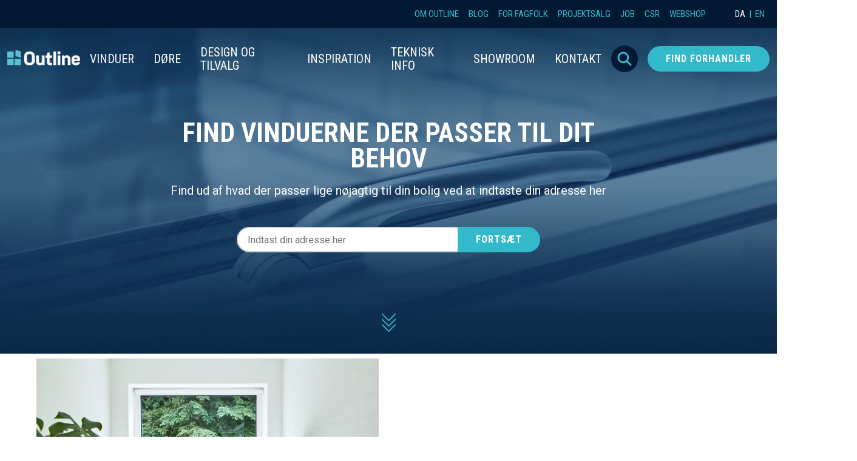

--- FILE ---
content_type: text/html; charset=utf-8
request_url: https://www.outline.dk/
body_size: 12698
content:


<!DOCTYPE html>
<html lang="da">
<head>
    <meta charset="utf-8">
    <meta name="viewport" content="width=device-width, initial-scale=1">
    <title>Nye døre og vinduer med 10 års garanti - Produceret i Danmark</title>
<meta name="description" content="Outline producerer vinduer og døre i Danmark, og vi er specialister inden for faget. Få 10 års garanti på døre og vinduer med lynhurtig levering."/>
<link rel="canonical" href="https://www.outline.dk"/>

    <style>
        :root {
        --bg-primary: #0a2745;--bg-secondary: #32bacb;--bg-tertiary: #011933;--bg-quaternary: #ebf3f4;--bg-quinary: #f6f7f8;--bg-senary: #ffffff;
        }</style>
        <link rel="preconnect" href="https://fonts.googleapis.com">
        <link rel="preconnect" crossorigin href="https://fonts.gstatic.com">
            <link rel="stylesheet" href="https://fonts.googleapis.com/css2?family=Roboto&amp;family=Roboto&#x2B;Condensed:wght@400..700&amp;display=swap">
        <link rel="shortcut icon" href="/favicons/outline/favicon.ico">
        <link rel="apple-touch-icon" sizes="76x76" href="/favicons/outline/apple-touch-icon.png">
        <link rel="icon" type="image/png" sizes="32x32" href="/favicons/outline/favicon-32x32.png">
        <link rel="icon" type="image/png" sizes="16x16" href="/favicons/outline/favicon-16x16.png">
        <link rel="manifest" href="/favicons/outline/site.webmanifest">
        <link rel="stylesheet" href="/css/outline/release.css?v=ZI5lqseDLlZtPhBoxTqJQnrWw01vAxzx_tZCDJwZdLk" />
        <script>(function (w, d, s, l, i) { w[l] = w[l] || []; w[l].push({ 'gtm.start': new Date().getTime(), event: 'gtm.js' }); var f = d.getElementsByTagName(s)[0], j = d.createElement(s), dl = l !== 'dataLayer' ? '&l=' + l : ''; j.async = true; j.src = 'https://www.googletagmanager.com/gtm.js?id=' + i + dl; f.parentNode.insertBefore(j, f); })(window, document, 'script', 'dataLayer', 'GTM-5QBLDQL');</script>
    


</head>
<body class="home-page has-page-title has-hero">
        <noscript>
            <iframe src="https://www.googletagmanager.com/ns.html?id=GTM-5QBLDQL" height="0" width="0" style="display: none; visibility: hidden"></iframe>
        </noscript>
    
        
    <header id="js-header" class="header parent-link-enabled">
        <div class="align-items-center align-items-lg-start container-xxl d-flex header-wrapper justify-content-between">

                <div class="branding mr-2">
                    <a href="/">
                        <img src="/media/ksvnp0yg/web-logo.png" alt="Web Logo" style="aspect-ratio:500/109;" width="500" />
                    </a>
                </div>
                <div class="nav-wrapper flex-grow-1">
                    <nav class="nav">
                        <div class="d-flex w-100 outline-primary-nav">
                            <ul class="primary-nav list-unstyled d-flex flex-column flex-lg-row justify-content-lg-end mb-0">
                                    <li class="primary-nav-item">
                                        <a class="position-relative has-children hide-children-on-desktop" href="/vinduer/">
                                            <span>Vinduer</span>
                                                <div class="icon-has-sub-pages">
                                                    <svg xmlns="http://www.w3.org/2000/svg" width="16" height="16" fill="currentColor" class="bi bi-chevron-down" viewBox="0 0 16 16">
                                                        <path fill-rule="evenodd" d="M1.646 4.646a.5.5 0 0 1 .708 0L8 10.293l5.646-5.647a.5.5 0 0 1 .708.708l-6 6a.5.5 0 0 1-.708 0l-6-6a.5.5 0 0 1 0-.708z" />
                                                    </svg>
                                                </div>
                                        </a>
                                            <ul class="primary-nav-item-sub-pages list-unstyled ">
                                                    <li class="primary-nav-item-sub-page">
                                                        <a class="position-relative" href="/vinduer/topstyrede-vinduer/">
                                                            Topstyrede vinduer
                                                        </a>
                                                    </li>
                                                    <li class="primary-nav-item-sub-page">
                                                        <a class="position-relative" href="/vinduer/vinduer-med-fast-karm/">
                                                            Vinduer med fast karm
                                                        </a>
                                                    </li>
                                                    <li class="primary-nav-item-sub-page">
                                                        <a class="position-relative" href="/vinduer/dannebrogsvinduer/">
                                                            Dannebrogsvinduer
                                                        </a>
                                                    </li>
                                                    <li class="primary-nav-item-sub-page">
                                                        <a class="position-relative" href="/vinduer/bondehusvinduer/">
                                                            Bondehusvinduer
                                                        </a>
                                                    </li>
                                                    <li class="primary-nav-item-sub-page">
                                                        <a class="position-relative" href="/vinduer/sidehaengte-vinduer/">
                                                            Sideh&#xE6;ngte vinduer
                                                        </a>
                                                    </li>
                                                    <li class="primary-nav-item-sub-page">
                                                        <a class="position-relative" href="/vinduer/kombinationsvinduer/">
                                                            Kombinationsvinduer
                                                        </a>
                                                    </li>
                                                    <li class="primary-nav-item-sub-page">
                                                        <a class="position-relative" href="/vinduer/kip-dreje-vinduer/">
                                                            Kip-dreje vinduer
                                                        </a>
                                                    </li>
                                                    <li class="primary-nav-item-sub-page">
                                                        <a class="position-relative" href="/vinduer/topvende-vinduer/">
                                                            Topvende vinduer
                                                        </a>
                                                    </li>
                                                    <li class="primary-nav-item-sub-page">
                                                        <a class="position-relative" href="/vinduer/tophaengte-vinduer/">
                                                            Toph&#xE6;ngte vinduer
                                                        </a>
                                                    </li>
                                                    <li class="primary-nav-item-sub-page">
                                                        <a class="position-relative" href="/vinduer/sidestyrede-vinduer/">
                                                            Sidestyrede vinduer
                                                        </a>
                                                    </li>
                                                    <li class="primary-nav-item-sub-page">
                                                        <a class="position-relative" href="/vinduer/geometri-vinduer/">
                                                            Geometri vinduer
                                                        </a>
                                                    </li>
                                                    <li class="primary-nav-item-sub-page">
                                                        <a class="position-relative" href="/vinduer/skoddevinduer/">
                                                            Skoddevinduer
                                                        </a>
                                                    </li>
                                            </ul>
                                    </li>
                                    <li class="primary-nav-item">
                                        <a class="position-relative has-children hide-children-on-desktop" href="/doere/">
                                            <span>D&#xF8;re</span>
                                                <div class="icon-has-sub-pages">
                                                    <svg xmlns="http://www.w3.org/2000/svg" width="16" height="16" fill="currentColor" class="bi bi-chevron-down" viewBox="0 0 16 16">
                                                        <path fill-rule="evenodd" d="M1.646 4.646a.5.5 0 0 1 .708 0L8 10.293l5.646-5.647a.5.5 0 0 1 .708.708l-6 6a.5.5 0 0 1-.708 0l-6-6a.5.5 0 0 1 0-.708z" />
                                                    </svg>
                                                </div>
                                        </a>
                                            <ul class="primary-nav-item-sub-pages list-unstyled ">
                                                    <li class="primary-nav-item-sub-page">
                                                        <a class="position-relative" href="/doere/facadedoere/">
                                                            Facaded&#xF8;re
                                                        </a>
                                                    </li>
                                                    <li class="primary-nav-item-sub-page">
                                                        <a class="position-relative" href="/doere/terrassedoere/">
                                                            Terrassed&#xF8;re
                                                        </a>
                                                    </li>
                                                    <li class="primary-nav-item-sub-page">
                                                        <a class="position-relative" href="/doere/altandoerevinduesdoere/">
                                                            Altand&#xF8;re/vinduesd&#xF8;re
                                                        </a>
                                                    </li>
                                                    <li class="primary-nav-item-sub-page">
                                                        <a class="position-relative" href="/doere/kipdreje-doere/">
                                                            Kip/dreje d&#xF8;re
                                                        </a>
                                                    </li>
                                                    <li class="primary-nav-item-sub-page">
                                                        <a class="position-relative" href="/doere/foldedoere/">
                                                            Folded&#xF8;re
                                                        </a>
                                                    </li>
                                                    <li class="primary-nav-item-sub-page">
                                                        <a class="position-relative" href="/doere/haeveskydedoereskydedoere/">
                                                            H&#xE6;veskyded&#xF8;re/Skyded&#xF8;re
                                                        </a>
                                                    </li>
                                                    <li class="primary-nav-item-sub-page">
                                                        <a class="position-relative" href="/doere/daylight-skydedoer/">
                                                            Daylight skyded&#xF8;r
                                                        </a>
                                                    </li>
                                                    <li class="primary-nav-item-sub-page">
                                                        <a class="position-relative" href="/doere/dobbelte-terrassedoere/">
                                                            Dobbelte terrassed&#xF8;re
                                                        </a>
                                                    </li>
                                                    <li class="primary-nav-item-sub-page">
                                                        <a class="position-relative" href="/doere/halvdoere/">
                                                            Halvd&#xF8;re
                                                        </a>
                                                    </li>
                                                    <li class="primary-nav-item-sub-page">
                                                        <a class="position-relative" href="/doere/branddoere/">
                                                            Brandd&#xF8;re
                                                        </a>
                                                    </li>
                                            </ul>
                                    </li>
                                    <li class="primary-nav-item">
                                        <a class="position-relative has-children" href="/design-og-tilvalg/">
                                            <span>Design og tilvalg</span>
                                                <div class="icon-has-sub-pages">
                                                    <svg xmlns="http://www.w3.org/2000/svg" width="16" height="16" fill="currentColor" class="bi bi-chevron-down" viewBox="0 0 16 16">
                                                        <path fill-rule="evenodd" d="M1.646 4.646a.5.5 0 0 1 .708 0L8 10.293l5.646-5.647a.5.5 0 0 1 .708.708l-6 6a.5.5 0 0 1-.708 0l-6-6a.5.5 0 0 1 0-.708z" />
                                                    </svg>
                                                </div>
                                        </a>
                                            <ul class="primary-nav-item-sub-pages list-unstyled ">
                                                    <li class="primary-nav-item-sub-page">
                                                        <a class="position-relative" href="/design-og-tilvalg/tilbehoer/">
                                                            Tilbeh&#xF8;r
                                                        </a>
                                                    </li>
                                                    <li class="primary-nav-item-sub-page">
                                                        <a class="position-relative" href="/design-og-tilvalg/glas/">
                                                            Glas
                                                        </a>
                                                    </li>
                                                    <li class="primary-nav-item-sub-page">
                                                        <a class="position-relative" href="/design-og-tilvalg/sprosser/">
                                                            Sprosser
                                                        </a>
                                                    </li>
                                                    <li class="primary-nav-item-sub-page">
                                                        <a class="position-relative" href="/design-og-tilvalg/profiler/">
                                                            Profiler
                                                        </a>
                                                    </li>
                                                    <li class="primary-nav-item-sub-page">
                                                        <a class="position-relative" href="/design-og-tilvalg/farver/">
                                                            Farver
                                                        </a>
                                                    </li>
                                                    <li class="primary-nav-item-sub-page">
                                                        <a class="position-relative" href="/design-og-tilvalg/sikring/">
                                                            Sikring
                                                        </a>
                                                    </li>
                                                    <li class="primary-nav-item-sub-page">
                                                        <a class="position-relative" href="/design-og-tilvalg/vendefals/">
                                                            Vendefals
                                                        </a>
                                                    </li>
                                                    <li class="primary-nav-item-sub-page">
                                                        <a class="position-relative" href="/design-og-tilvalg/daylight-smalle-rammer/">
                                                            Daylight (smalle rammer)
                                                        </a>
                                                    </li>
                                            </ul>
                                    </li>
                                    <li class="primary-nav-item">
                                        <a class="position-relative has-children" href="/inspiration/">
                                            <span>Inspiration</span>
                                                <div class="icon-has-sub-pages">
                                                    <svg xmlns="http://www.w3.org/2000/svg" width="16" height="16" fill="currentColor" class="bi bi-chevron-down" viewBox="0 0 16 16">
                                                        <path fill-rule="evenodd" d="M1.646 4.646a.5.5 0 0 1 .708 0L8 10.293l5.646-5.647a.5.5 0 0 1 .708.708l-6 6a.5.5 0 0 1-.708 0l-6-6a.5.5 0 0 1 0-.708z" />
                                                    </svg>
                                                </div>
                                        </a>
                                            <ul class="primary-nav-item-sub-pages list-unstyled ">
                                                    <li class="primary-nav-item-sub-page">
                                                        <a class="position-relative" href="/inspiration/inspirationskatalog/">
                                                            Inspirationskatalog
                                                        </a>
                                                    </li>
                                                    <li class="primary-nav-item-sub-page">
                                                        <a class="position-relative" href="/inspiration/designgalleri/">
                                                            Designgalleri
                                                        </a>
                                                    </li>
                                                    <li class="primary-nav-item-sub-page">
                                                        <a class="position-relative" href="/inspiration/referencer/">
                                                            Referencer
                                                        </a>
                                                    </li>
                                                    <li class="primary-nav-item-sub-page">
                                                        <a class="position-relative" href="/inspiration/priseksempler/">
                                                            Priseksempler
                                                        </a>
                                                    </li>
                                                    <li class="primary-nav-item-sub-page">
                                                        <a class="position-relative" href="/inspiration/byggestil/">
                                                            Byggestil
                                                        </a>
                                                    </li>
                                                    <li class="primary-nav-item-sub-page">
                                                        <a class="position-relative" href="/inspiration/hvad-skal-jeg-vaelge/">
                                                            Hvad skal jeg v&#xE6;lge?
                                                        </a>
                                                    </li>
                                                    <li class="primary-nav-item-sub-page">
                                                        <a class="position-relative" href="/inspiration/gode-raad/">
                                                            Gode r&#xE5;d
                                                        </a>
                                                    </li>
                                                    <li class="primary-nav-item-sub-page">
                                                        <a class="position-relative" href="/inspiration/energiberegner/">
                                                            Energiberegner
                                                        </a>
                                                    </li>
                                                    <li class="primary-nav-item-sub-page">
                                                        <a class="position-relative" href="/inspiration/virtuelt-showroom/">
                                                            Virtuelt showroom
                                                        </a>
                                                    </li>
                                            </ul>
                                    </li>
                                    <li class="primary-nav-item">
                                        <a class="position-relative has-children" href="/teknisk-info/">
                                            <span>Teknisk info</span>
                                                <div class="icon-has-sub-pages">
                                                    <svg xmlns="http://www.w3.org/2000/svg" width="16" height="16" fill="currentColor" class="bi bi-chevron-down" viewBox="0 0 16 16">
                                                        <path fill-rule="evenodd" d="M1.646 4.646a.5.5 0 0 1 .708 0L8 10.293l5.646-5.647a.5.5 0 0 1 .708.708l-6 6a.5.5 0 0 1-.708 0l-6-6a.5.5 0 0 1 0-.708z" />
                                                    </svg>
                                                </div>
                                        </a>
                                            <ul class="primary-nav-item-sub-pages list-unstyled ">
                                                    <li class="primary-nav-item-sub-page">
                                                        <a class="position-relative" href="/teknisk-info/vejledninger/">
                                                            Vejledninger
                                                        </a>
                                                    </li>
                                                    <li class="primary-nav-item-sub-page">
                                                        <a class="position-relative" href="/teknisk-info/produkt-support/">
                                                            Produkt support
                                                        </a>
                                                    </li>
                                                    <li class="primary-nav-item-sub-page">
                                                        <a class="position-relative" href="/teknisk-info/snittegninger/">
                                                            Snittegninger
                                                        </a>
                                                    </li>
                                                    <li class="primary-nav-item-sub-page">
                                                        <a class="position-relative" href="/teknisk-info/bim-modeller/">
                                                            BIM-modeller
                                                        </a>
                                                    </li>
                                                    <li class="primary-nav-item-sub-page">
                                                        <a class="position-relative" href="/teknisk-info/materialer/">
                                                            Materialer
                                                        </a>
                                                    </li>
                                                    <li class="primary-nav-item-sub-page">
                                                        <a class="position-relative" href="/teknisk-info/vedligeholdelse/">
                                                            Vedligeholdelse
                                                        </a>
                                                    </li>
                                                    <li class="primary-nav-item-sub-page">
                                                        <a class="position-relative" href="/teknisk-info/kvalitet/">
                                                            Kvalitet
                                                        </a>
                                                    </li>
                                                    <li class="primary-nav-item-sub-page">
                                                        <a class="position-relative" href="/teknisk-info/dokumentation/">
                                                            Dokumentation
                                                        </a>
                                                    </li>
                                                    <li class="primary-nav-item-sub-page">
                                                        <a class="position-relative" href="/teknisk-info/bygningsreglement/">
                                                            Bygningsreglement
                                                        </a>
                                                    </li>
                                            </ul>
                                    </li>
                                    <li class="primary-nav-item">
                                        <a class="position-relative has-children" href="/showroom/">
                                            <span>Showroom</span>
                                                <div class="icon-has-sub-pages">
                                                    <svg xmlns="http://www.w3.org/2000/svg" width="16" height="16" fill="currentColor" class="bi bi-chevron-down" viewBox="0 0 16 16">
                                                        <path fill-rule="evenodd" d="M1.646 4.646a.5.5 0 0 1 .708 0L8 10.293l5.646-5.647a.5.5 0 0 1 .708.708l-6 6a.5.5 0 0 1-.708 0l-6-6a.5.5 0 0 1 0-.708z" />
                                                    </svg>
                                                </div>
                                        </a>
                                            <ul class="primary-nav-item-sub-pages list-unstyled ">
                                                    <li class="primary-nav-item-sub-page">
                                                        <a class="position-relative" href="/showroom/showroom-farsoe/">
                                                            Showroom Fars&#xF8;
                                                        </a>
                                                    </li>
                                                    <li class="primary-nav-item-sub-page">
                                                        <a class="position-relative" href="/showroom/showroom-broendby/">
                                                            Showroom Br&#xF8;ndby
                                                        </a>
                                                    </li>
                                                    <li class="primary-nav-item-sub-page">
                                                        <a class="position-relative" href="/showroom/virtuelt-showroom/">
                                                            Virtuelt showroom
                                                        </a>
                                                    </li>
                                            </ul>
                                    </li>
                                    <li class="primary-nav-item">
                                        <a class="position-relative has-children" href="/kontakt/">
                                            <span>Kontakt</span>
                                                <div class="icon-has-sub-pages">
                                                    <svg xmlns="http://www.w3.org/2000/svg" width="16" height="16" fill="currentColor" class="bi bi-chevron-down" viewBox="0 0 16 16">
                                                        <path fill-rule="evenodd" d="M1.646 4.646a.5.5 0 0 1 .708 0L8 10.293l5.646-5.647a.5.5 0 0 1 .708.708l-6 6a.5.5 0 0 1-.708 0l-6-6a.5.5 0 0 1 0-.708z" />
                                                    </svg>
                                                </div>
                                        </a>
                                            <ul class="primary-nav-item-sub-pages list-unstyled ">
                                                    <li class="primary-nav-item-sub-page">
                                                        <a class="position-relative" href="/kontakt/kontakt-outline/">
                                                            Kontakt Outline
                                                        </a>
                                                    </li>
                                                    <li class="primary-nav-item-sub-page">
                                                        <a class="position-relative" href="/kontakt/reklamation/">
                                                            Reklamation
                                                        </a>
                                                    </li>
                                            </ul>
                                    </li>
                            </ul>
                                <div class="align-items-center d-flex flex-shrink-0">
                                        <div class="search-btn-wrapper">
                                            <a href="/search/" class="d-none d-lg-block btn-search js-btn-search-overlay" data-bs-toggle="modal" data-bs-target="#modal-search">S&#xF8;g</a>
                                        </div>
                                        <a href="/find-forhandler/" class="btn btn-primary btn-find-vendor-link text-uppercase flex-shrink-0">Find forhandler</a>
                                </div>
                        </div>
                            <ul class="secondary-nav list-unstyled d-flex flex-column flex-lg-row justify-content-lg-end mb-0">
                                    <li class="secondary-nav-item"><a href="/om-outline/" target="_self">Om Outline</a></li>
                                    <li class="secondary-nav-item"><a href="/blog/" target="_self">Blog</a></li>
                                    <li class="secondary-nav-item"><a href="/for-fagfolk/" target="_self">For fagfolk</a></li>
                                    <li class="secondary-nav-item"><a href="/projektsalg/" target="_self">Projektsalg</a></li>
                                    <li class="secondary-nav-item"><a href="/job/" target="_self">Job</a></li>
                                    <li class="secondary-nav-item"><a href="/om-outline/csr/" target="_self">CSR</a></li>
                                    <li class="secondary-nav-item"><a href="/shop/" target="_self">Webshop</a></li>

                                        <li class="languagepicker-item secondary-nav-item">
                                                <a href="https://www.outline.dk/" class="selected">
                                                    DA
                                                </a>
                                                <a href="https://www.outline.dk/en/" class="">
                                                    EN
                                                </a>
                                        </li>

                                    <li>
                                        <a id="js-shop-link-desktop" class="d-none js-shop-link basket-link icon-basket" href="https://shop.outline.dk/kurv/">
                                            <span class="cart-counter"></span>
                                        </a>
                                    </li>

                            </ul>
                    </nav>
                </div>
                <div class="align-items-stretch d-flex nav-sm-screens">

                        <a href="/search/" class="d-lg-none btn-search js-btn-search-overlay" data-bs-toggle="modal" data-bs-target="#modal-search">S&#xF8;g</a>

                    <a id="js-shop-link-mobile" class="d-none js-shop-link basket-link icon-basket" href="https://shop.outline.dk/kurv/">
                        <span class="cart-counter"></span>
                    </a>
                    <button id="js-burger-menu" class="hamburger hamburger--spin" type="button">
                        <span class="hamburger-box">
                            <span class="hamburger-inner"></span>
                        </span>
                    </button>
                </div>
        </div>
            <nav id="bottom-menu" class="nav-mobile d-lg-none fixed-bottom bg-white shadow py-2">
                <ul class="list-unstyled d-flex align-items-center justify-content-around m-0 px-4 px-sm-0">
                        <li>
                            <a id="bottom-menu-link-4ad7e6cf-3ec3-4393-85e4-73af69accc43" href="/showroom/" class="btn py-2 px-1" target="_self">
                                    <div class="mb-1">
                                        <img src="/media/dvjjyei5/mobil-showroom-svg-ikon.svg" alt="Showroom" width="27" style="aspect-ratio:1"/>
                                    </div>
                                Showroom
                            </a>
                        </li>
                        <li>
                            <a id="bottom-menu-link-6dc6a26e-ea58-48f6-af74-8ac9846621c5" href="/vinduesguiden/" class="btn py-2 px-1" target="_self">
                                    <div class="mb-1">
                                        <img src="/media/dwloxbfp/mobil-vinduesguiden-svg-ikon.svg" alt="Vinduesguiden" width="27" style="aspect-ratio:1"/>
                                    </div>
                                Vinduesguiden
                            </a>
                        </li>
                        <li>
                            <a id="bottom-menu-link-6a620d0c-b441-4a44-b98a-65b66921484b" href="/find-forhandler/" class="btn py-2 px-1" target="_self">
                                    <div class="mb-1">
                                        <img src="/media/5njf0cgk/mobil-find-forhandler-svg-ikon.svg" alt="Find forhandler" width="27" style="aspect-ratio:1"/>
                                    </div>
                                Find forhandler
                            </a>
                        </li>
                </ul>
            </nav>
    </header>









    <main class="main">
        

    <div class="hero-container pb-5">
        
<div class="umb-block-grid"
     data-grid-columns="12;"
     style="--bs-columns: 12;">
    
<div class="umb-block-grid__layout-container">
        <div
            class="umb-block-grid__layout-item"
            data-content-element-type-alias="heroBlock"
            data-content-element-type-key="432b58a8-01b7-47dc-8664-f72bf1045f66"
            data-element-udi="umb://element/cf406595dc964fce9f878802d8703fd8"
            data-col-span="12"
            data-row-span="1"
            style=" --umb-block-grid--item-column-span: 12; --umb-block-grid--item-row-span: 1; ">

<div class="hero has-video"
     style=""
    bright-contrast>

    
        <video class="hero-background video" playsinline autoplay muted loop>
            <source src="/media/0u3gk2pe/topfilm.mp4" type="video/mp4" />
        </video>
    
    <div class="hero-content-container" style="justify-content:center;align-items:center;">
        <div class="hero-content" style="">
            <h1></h1>

<div class="grid umb-block-grid__area-container"
     style="--umb-block-grid--area-grid-columns: 12;">


<div class="umb-block-grid__area"
     data-area-col-span="12"
     data-area-row-span="1"
     data-area-alias="heroInlineContent"
     style="--bs-columns: 12;--umb-block-grid--area-column-span: 12; --umb-block-grid--area-row-span: 1;">
    
<div class="umb-block-grid__layout-container">
        <div
            class="umb-block-grid__layout-item"
            data-content-element-type-alias="richTextBlock"
            data-content-element-type-key="69de9db6-ec92-4989-a5f6-8437b8f3d5cd"
            data-element-udi="umb://element/2f4416eaa13e4877b6562a5abb6662db"
            data-col-span="12"
            data-row-span="1"
            style=" --umb-block-grid--item-column-span: 12; --umb-block-grid--item-row-span: 1; ">

<div class="rich-text"><h1 style="text-align: center;">Find vinduerne der passer til dit behov</h1>
<h5 style="text-align: center;">Find ud af hvad der passer lige nøjagtig til din bolig ved at indtaste din adresse her</h5></div>        </div>
        <div
            class="umb-block-grid__layout-item"
            data-content-element-type-alias="icarusSearchBoxBlock"
            data-content-element-type-key="4e8e08c5-9766-4754-9012-0274abde4f02"
            data-element-udi="umb://element/5a8474c1c1c54aee9162247ca56dafc0"
            data-col-span="12"
            data-row-span="1"
            style=" --umb-block-grid--item-column-span: 12; --umb-block-grid--item-row-span: 1; ">



<div class="search-box w-100 p-4">
    <h2></h2>
    <p class="small"></p>
    <div class="search-wrapper input-group mb-1" data-nodeid="1129" data-referrer="" data-source="https://www.outline.dk/">
        <div class="autocomplete-container form-control p-0">
            <input type="search" class="border-0 h-100 px-3 w-100 form-control" id="js-address-search" placeholder="Indtast din adresse her">
        </div>
        <button id="js-get-house-type" class="btn btn-primary" disabled="disabled">Forts&#xE6;t</button>
    </div>
    <div id="js-error" class="error small mt-2">
        
    </div>
    <div class="loader-wrapper align-items-center bg-opacity-75 bg-light bottom-0 end-0 justify-content-center position-absolute start-0 top-0">
        <div class="loader" role="status">
            <span class="visually-hidden">Loading...</span>
        </div>
    </div>
</div>

<script>
    (async () => {
        window.icarusAddressSearch = window.icarusAddressSearch || {};
        window.icarusAddressSearch.enableTracking = true;
    })();
</script>





        </div>
</div>

</div>
</div>        </div>
    </div>
        <div class="arrow-down bounce"></div>
</div>
    

        </div>
</div>

</div>

    </div>

<div class="umb-block-grid"
     data-grid-columns="12;"
     style="--bs-columns: 12;">
    
<div class="umb-block-grid__layout-container">
        <div
            class="umb-block-grid__layout-item"
            data-content-element-type-alias="oneColumnSectionBlock"
            data-content-element-type-key="964feee4-efb3-4676-91a0-b960f26e9d92"
            data-element-udi="umb://element/c35989e3042a4b63bacb0661742ab174"
            data-col-span="12"
            data-row-span="1"
            style=" --umb-block-grid--item-column-span: 12; --umb-block-grid--item-row-span: 1; ">
<section class="full-width"
         style=""

no-background-color

>
    <div class="section-inner-wrapper" style="">
        
<div class="grid umb-block-grid__area-container"
     style="--umb-block-grid--area-grid-columns: 12;">


<div class="umb-block-grid__area"
     data-area-col-span="12"
     data-area-row-span="1"
     data-area-alias="center"
     style="--bs-columns: 12;--umb-block-grid--area-column-span: 12; --umb-block-grid--area-row-span: 1;">
    
<div class="umb-block-grid__layout-container">
        <div
            class="umb-block-grid__layout-item"
            data-content-element-type-alias="imageBlock"
            data-content-element-type-key="e91cd36f-4bdf-4c74-90bf-b2c85fd00dae"
            data-element-udi="umb://element/1826b59bb38f40a49f68d9ac379a421f"
            data-col-span="6"
            data-row-span="1"
            style=" --umb-block-grid--item-column-span: 6; --umb-block-grid--item-row-span: 1; ">
<picture class="d-block text-center"><source srcset="/media/esxj2z4x/outlineaars-90.jpg?width=1200&quality=80&v=1da4475e498c310&format=webp" type="image/webp"><img style="aspect-ratio:2362/1575;" class="image image-popout " width="1200" src="/media/esxj2z4x/outlineaars-90.jpg?width=1200&quality=80&v=1da4475e498c310" title="Outlineaars 90" alt="Outlineaars 90" loading="lazy"></picture>
        </div>
        <div
            class="umb-block-grid__layout-item"
            data-content-element-type-alias="block"
            data-content-element-type-key="ed735b51-9d94-4ffd-a83b-2c8ac4560e45"
            data-element-udi="umb://element/36a15d81a58445bd984ad8a7293ce143"
            data-col-span="6"
            data-row-span="1"
            style=" --umb-block-grid--item-column-span: 6; --umb-block-grid--item-row-span: 1; ">




<section class="block has-background d-flex align-items-center" style="background-color:var(--bg-senary);"    data-theme="--bg-senary">

<div class="grid umb-block-grid__area-container"
     style="--umb-block-grid--area-grid-columns: 12;">


<div class="umb-block-grid__area"
     data-area-col-span="12"
     data-area-row-span="1"
     data-area-alias="blockArea"
     style="--bs-columns: 12;--umb-block-grid--area-column-span: 12; --umb-block-grid--area-row-span: 1;">
    
<div class="umb-block-grid__layout-container">
        <div
            class="umb-block-grid__layout-item"
            data-content-element-type-alias="richTextBlock"
            data-content-element-type-key="69de9db6-ec92-4989-a5f6-8437b8f3d5cd"
            data-element-udi="umb://element/aeb8de04113c41cd9969758104793ecf"
            data-col-span="12"
            data-row-span="1"
            style=" --umb-block-grid--item-column-span: 12; --umb-block-grid--item-row-span: 1; ">

<div class="rich-text"><h2>Hvor meget kan du spare?</h2>
<p>Indtast din adresse og beregn hvor meget du kan spare ved at skifte til energivinduer fra Outline med Energiberegneren.</p>
<p><a href="/inspiration/energiberegner/" title="Energiberegner"><span class="btn btn-primary">Prøv energiberegneren her</span></a></p></div>        </div>
</div>

</div>
</div></section>
        </div>
</div>

</div>
</div>
    </div>
</section>
        </div>
        <div
            class="umb-block-grid__layout-item"
            data-content-element-type-alias="oneColumnSectionBlock"
            data-content-element-type-key="964feee4-efb3-4676-91a0-b960f26e9d92"
            data-element-udi="umb://element/43e45c9a16604c02ba644643ab10f85a"
            data-col-span="12"
            data-row-span="1"
            style=" --umb-block-grid--item-column-span: 12; --umb-block-grid--item-row-span: 1; ">
<section class="full-width py-0"
         style=""

no-background-color

>
    <div class="section-inner-wrapper" style="">
        
<div class="grid umb-block-grid__area-container"
     style="--umb-block-grid--area-grid-columns: 12;">


<div class="umb-block-grid__area"
     data-area-col-span="12"
     data-area-row-span="1"
     data-area-alias="center"
     style="--bs-columns: 12;--umb-block-grid--area-column-span: 12; --umb-block-grid--area-row-span: 1;">
    
<div class="umb-block-grid__layout-container">
        <div
            class="umb-block-grid__layout-item"
            data-content-element-type-alias="heroBlock"
            data-content-element-type-key="432b58a8-01b7-47dc-8664-f72bf1045f66"
            data-element-udi="umb://element/b1648b94cabf4e1bbb98ef97cda9f9b8"
            data-col-span="12"
            data-row-span="1"
            style=" --umb-block-grid--item-column-span: 12; --umb-block-grid--item-row-span: 1; ">

<div class="hero"
     style=""
    bright-contrast>

        <div class="hero-background" style="background-image: url(/media/45whfo0q/outlineaars-58-gradient.jpg?width=3840&amp;quality=80&amp;v=1dc1b560cde39a0)"></div>
    
    
    <div class="hero-content-container" style="justify-content:flex-start;align-items:flex-end;">
        <div class="hero-content" style="">
            <h1></h1>

<div class="grid umb-block-grid__area-container"
     style="--umb-block-grid--area-grid-columns: 12;">


<div class="umb-block-grid__area"
     data-area-col-span="12"
     data-area-row-span="1"
     data-area-alias="heroInlineContent"
     style="--bs-columns: 12;--umb-block-grid--area-column-span: 12; --umb-block-grid--area-row-span: 1;">
    
<div class="umb-block-grid__layout-container">
        <div
            class="umb-block-grid__layout-item"
            data-content-element-type-alias="richTextBlock"
            data-content-element-type-key="69de9db6-ec92-4989-a5f6-8437b8f3d5cd"
            data-element-udi="umb://element/8d4f5081284f4d178004758a50c99b80"
            data-col-span="12"
            data-row-span="1"
            style=" --umb-block-grid--item-column-span: 12; --umb-block-grid--item-row-span: 1; ">

<div class="rich-text"><h1>Daylight vinduet <br><span class="manchet">- ET STILRENT DESIGN MED SMALLE PROFILER</span></h1></div>        </div>
        <div
            class="umb-block-grid__layout-item"
            data-content-element-type-alias="linkButtonBlock"
            data-content-element-type-key="1d05aa7a-16bd-4f3f-b094-023fd0bf0332"
            data-element-udi="umb://element/fa6e282fdb25494c8131e3f26f6553d2"
            data-col-span="12"
            data-row-span="1"
            style=" --umb-block-grid--item-column-span: 12; --umb-block-grid--item-row-span: 1; ">

<div class="text-start">
    <a class="btn btn-secondary" href="/design-og-tilvalg/daylight-smalle-rammer/">L&#xE6;s mere</a>
</div>        </div>
</div>

</div>
</div>        </div>
    </div>
</div>
    

        </div>
</div>

</div>
</div>
    </div>
</section>
        </div>
        <div
            class="umb-block-grid__layout-item"
            data-content-element-type-alias="oneColumnSectionBlock"
            data-content-element-type-key="964feee4-efb3-4676-91a0-b960f26e9d92"
            data-element-udi="umb://element/6dc29f9ca2fe43a5ad9097a4beb7da3c"
            data-col-span="12"
            data-row-span="1"
            style=" --umb-block-grid--item-column-span: 12; --umb-block-grid--item-row-span: 1; ">
<section class="full-width lg-spacing-enabled"
         style="background-color:var(--bg-senary);"
has-background


>
    <div class="section-inner-wrapper" style="">
        
<div class="grid umb-block-grid__area-container"
     style="--umb-block-grid--area-grid-columns: 12;">


<div class="umb-block-grid__area"
     data-area-col-span="12"
     data-area-row-span="1"
     data-area-alias="center"
     style="--bs-columns: 12;--umb-block-grid--area-column-span: 12; --umb-block-grid--area-row-span: 1;">
    
<div class="umb-block-grid__layout-container">
        <div
            class="umb-block-grid__layout-item"
            data-content-element-type-alias="linkBoxBlock"
            data-content-element-type-key="56a73241-9dbd-46aa-a1ff-3d24ae2b6a33"
            data-element-udi="umb://element/e5adcd3a39da4adfae5efd7d180cd4aa"
            data-col-span="6"
            data-row-span="1"
            style=" --umb-block-grid--item-column-span: 6; --umb-block-grid--item-row-span: 1; ">


<div  class="grid card --h-start --v-start --vertical" style="--bs-gap: 0;"   data-span="6" data-theme="--bg-senary">

        <div class="card-media" style="width:50%;">
            <picture class="image-wrapper">
                <source srcset="/media/0i3fa340/outline-vinduer_dobbelt-haeveskydedoer-35_web-redigeret.jpg?width=720&quality=80&v=1da4475e984ae20&bgcolor=ffffff&format=webp" type="image/webp">
                <img src="/media/0i3fa340/outline-vinduer_dobbelt-haeveskydedoer-35_web-redigeret.jpg?width=720&quality=80&v=1da4475e984ae20&bgcolor=ffffff" alt="Outline Vinduer Dobbelt Hæveskydedør 35 Web Redigeret" style="aspect-ratio:1000/667;" width="1000" />
            </picture>
        </div>

        <div class="card-content" style="width:50%;background-color:var(--bg-senary);">
            <div class="p-4 p-lg-5 d-flex flex-column flex-grow-1">
                <div><h3>Inspiration</h3>
<p>Se vores referencer og lad dig inspirere af hvad andre har gjort.</p>
<p><a href="/inspiration/referencer/" title="Referencer"><span class="btn btn-secondary">Se vores cases</span></a></p></div>
            </div>
        </div>
</div>        </div>
        <div
            class="umb-block-grid__layout-item"
            data-content-element-type-alias="linkBoxBlock"
            data-content-element-type-key="56a73241-9dbd-46aa-a1ff-3d24ae2b6a33"
            data-element-udi="umb://element/37efb9d0832b47e69cd1c057d9515ab5"
            data-col-span="6"
            data-row-span="1"
            style=" --umb-block-grid--item-column-span: 6; --umb-block-grid--item-row-span: 1; ">


<div  class="grid card --h-start --v-start --vertical" style="--bs-gap: 0;"   data-span="6" data-theme="--bg-senary">

        <div class="card-media" style="width:50%;">
            <picture class="image-wrapper">
                <source srcset="/media/g1vjqkod/find-forhandler.jpg?width=720&quality=80&v=1daf23a94174970&bgcolor=ffffff&format=webp" type="image/webp">
                <img src="/media/g1vjqkod/find-forhandler.jpg?width=720&quality=80&v=1daf23a94174970&bgcolor=ffffff" alt="Find Forhandler (2)" style="aspect-ratio:1400/930;" width="1400" />
            </picture>
        </div>

        <div class="card-content" style="width:50%;background-color:var(--bg-senary);">
            <div class="p-4 p-lg-5 d-flex flex-column flex-grow-1">
                <div><h3>KØB OUTLINE VINDUER OG DØRE HOS DIT LOKALE BYGGEMARKED</h3>
<p>Find dit lokale byggemarked eller trælast, og få hjælp til at vælge den helt rigtige vinduesløsning. Vores forhandlere står klar med gode råd og en pris på dine nye vinduer og døre.</p>
<p><a href="/find-forhandler/" title="Find forhandler"><span class="btn btn-primary">Find forhandler</span></a></p></div>
            </div>
        </div>
</div>        </div>
</div>

</div>
</div>
    </div>
</section>
        </div>
        <div
            class="umb-block-grid__layout-item"
            data-content-element-type-alias="oneColumnSectionBlock"
            data-content-element-type-key="964feee4-efb3-4676-91a0-b960f26e9d92"
            data-element-udi="umb://element/8d3150c79b9d4a3598912304045c18c2"
            data-col-span="12"
            data-row-span="1"
            style=" --umb-block-grid--item-column-span: 12; --umb-block-grid--item-row-span: 1; ">
<section class="full-width"
         style="background-color:var(--bg-quaternary);"
has-background


>
    <div class="section-inner-wrapper" style="">
        
<div class="grid umb-block-grid__area-container"
     style="--umb-block-grid--area-grid-columns: 12;">


<div class="umb-block-grid__area"
     data-area-col-span="12"
     data-area-row-span="1"
     data-area-alias="center"
     style="--bs-columns: 12;--umb-block-grid--area-column-span: 12; --umb-block-grid--area-row-span: 1;">
    
<div class="umb-block-grid__layout-container">
        <div
            class="umb-block-grid__layout-item"
            data-content-element-type-alias="linkBoxBlock"
            data-content-element-type-key="56a73241-9dbd-46aa-a1ff-3d24ae2b6a33"
            data-element-udi="umb://element/545c94dc53ab4e729b89d3c0f5707422"
            data-col-span="12"
            data-row-span="1"
            style=" --umb-block-grid--item-column-span: 12; --umb-block-grid--item-row-span: 1; ">


<div  class="grid card --h-start --v-start --horizontal" style="--bs-gap: 0;"   data-span="12" data-theme="--bg-quaternary">

        <div class="card-media" style="width:50%;">
            <picture class="image-wrapper">
                <source srcset="/media/cnvd4vbs/inspirations-katalog-2025-mockup.webp?width=720&quality=80&v=1db7d64538b47c0&bgcolor=ebf3f4&format=webp" type="image/webp">
                <img src="/media/cnvd4vbs/inspirations-katalog-2025-mockup.webp?width=720&quality=80&v=1db7d64538b47c0&bgcolor=ebf3f4" alt="Inspirations Katalog 2025 Mockup" style="aspect-ratio:720/478;" width="720" />
            </picture>
        </div>

        <div class="card-content" style="width:50%;background-color:var(--bg-quaternary);">
            <div class="p-4 p-lg-5 d-flex flex-column flex-grow-1 justify-content-center">
                <div><h2>INSPIRATIONSKATALOG</h2>
<p>Download vores katalog med det fulde produktprogram og bliv inspireret til valg af nye vinduer og døre.</p>
<p><a href="/bestil-inspirationskatalog/" title="Bestil inspirationskatalog"><span class="btn btn-primary">Bestil eller download katalog</span></a></p></div>
            </div>
        </div>
</div>        </div>
</div>

</div>
</div>
    </div>
</section>
        </div>
        <div
            class="umb-block-grid__layout-item"
            data-content-element-type-alias="oneColumnSectionBlock"
            data-content-element-type-key="964feee4-efb3-4676-91a0-b960f26e9d92"
            data-element-udi="umb://element/23169f879e9245e1bd4081756aae0689"
            data-col-span="12"
            data-row-span="1"
            style=" --umb-block-grid--item-column-span: 12; --umb-block-grid--item-row-span: 1; ">
<section class="full-width"
         style="background-color:var(--bg-senary);"
has-background


>
    <div class="section-inner-wrapper" style="">
        
<div class="grid umb-block-grid__area-container"
     style="--umb-block-grid--area-grid-columns: 12;">


<div class="umb-block-grid__area"
     data-area-col-span="12"
     data-area-row-span="1"
     data-area-alias="center"
     style="--bs-columns: 12;--umb-block-grid--area-column-span: 12; --umb-block-grid--area-row-span: 1;">
    
<div class="umb-block-grid__layout-container">
        <div
            class="umb-block-grid__layout-item"
            data-content-element-type-alias="linkBoxBlock"
            data-content-element-type-key="56a73241-9dbd-46aa-a1ff-3d24ae2b6a33"
            data-element-udi="umb://element/dc49884424c54f4bb94a38c231186c34"
            data-col-span="12"
            data-row-span="1"
            style=" --umb-block-grid--item-column-span: 12; --umb-block-grid--item-row-span: 1; ">


<div  class="grid card --h-end --v-start --horizontal" style="--bs-gap: 0;"   data-span="12" data-theme="--bg-senary">

        <div class="card-media" style="width:50%;">
            <picture class="image-wrapper">
                <source srcset="/media/fmol2vix/outline_showroom_pr_07.jpeg?width=720&quality=80&v=1dba86f77328f40&bgcolor=ffffff&format=webp" type="image/webp">
                <img src="/media/fmol2vix/outline_showroom_pr_07.jpeg?width=720&quality=80&v=1dba86f77328f40&bgcolor=ffffff" alt="Outline Showroom PR 07" style="aspect-ratio:1999/1333;" width="1999" />
            </picture>
        </div>

        <div class="card-content" style="width:50%;background-color:var(--bg-senary);">
            <div class="p-4 p-lg-5 d-flex flex-column flex-grow-1 justify-content-center">
                <div><h2>BESØG VORES SHOWROOM</h2>
<div class="rte-widget">
<p>Husk du altid har mulighed for at besøge vores showroom i Farsø eller Brøndby, hvor vinduerne produceres. Her vil en af vores dygtige medarbejder give en fremvisning af vores store udvalg af vinduer og døre og rådgive jer til det rette vinduesvalg.</p>
<a href="/showroom/" title="Showroom"><span class="btn btn-primary">Book et besøg</span></a></div></div>
            </div>
        </div>
</div>        </div>
</div>

</div>
</div>
    </div>
</section>
        </div>
        <div
            class="umb-block-grid__layout-item"
            data-content-element-type-alias="oneColumnSectionBlock"
            data-content-element-type-key="964feee4-efb3-4676-91a0-b960f26e9d92"
            data-element-udi="umb://element/0869d71f7cb145818a49b9529c64ccf7"
            data-col-span="12"
            data-row-span="1"
            style=" --umb-block-grid--item-column-span: 12; --umb-block-grid--item-row-span: 1; ">
<section class="full-width py-0"
         style=""

no-background-color

>
    <div class="section-inner-wrapper" style="">
        
<div class="grid umb-block-grid__area-container"
     style="--umb-block-grid--area-grid-columns: 12;">


<div class="umb-block-grid__area"
     data-area-col-span="12"
     data-area-row-span="1"
     data-area-alias="center"
     style="--bs-columns: 12;--umb-block-grid--area-column-span: 12; --umb-block-grid--area-row-span: 1;">
    
<div class="umb-block-grid__layout-container">
        <div
            class="umb-block-grid__layout-item"
            data-content-element-type-alias="heroBlock"
            data-content-element-type-key="432b58a8-01b7-47dc-8664-f72bf1045f66"
            data-element-udi="umb://element/ccf44d0d67bc4529b706d7eb2eee130d"
            data-col-span="12"
            data-row-span="1"
            style=" --umb-block-grid--item-column-span: 12; --umb-block-grid--item-row-span: 1; ">

<div class="hero"
     style=""
    bright-contrast>

        <div class="hero-background" style="background-image: url(/media/hrln1ygj/outline_image_23.jpeg?width=3840&amp;quality=80&amp;v=1dbc40ecb3b9ef0)"></div>
    
    
    <div class="hero-content-container" style="justify-content:flex-start;align-items:flex-end;">
        <div class="hero-content" style="">
            <h1></h1>

<div class="grid umb-block-grid__area-container"
     style="--umb-block-grid--area-grid-columns: 12;">


<div class="umb-block-grid__area"
     data-area-col-span="12"
     data-area-row-span="1"
     data-area-alias="heroInlineContent"
     style="--bs-columns: 12;--umb-block-grid--area-column-span: 12; --umb-block-grid--area-row-span: 1;">
    
<div class="umb-block-grid__layout-container">
        <div
            class="umb-block-grid__layout-item"
            data-content-element-type-alias="richTextBlock"
            data-content-element-type-key="69de9db6-ec92-4989-a5f6-8437b8f3d5cd"
            data-element-udi="umb://element/cea5fdb7e69943bcb465b975c1d572ba"
            data-col-span="12"
            data-row-span="1"
            style=" --umb-block-grid--item-column-span: 12; --umb-block-grid--item-row-span: 1; ">

<div class="rich-text"><h1>Image-DØREN</h1>
<p><span class="manchet">Ekstra glat finish. Enkelt og stilrent udtryk.</span><br> </p></div>        </div>
        <div
            class="umb-block-grid__layout-item"
            data-content-element-type-alias="linkButtonBlock"
            data-content-element-type-key="1d05aa7a-16bd-4f3f-b094-023fd0bf0332"
            data-element-udi="umb://element/eefcc1aead744118880a5578a257b1a7"
            data-col-span="12"
            data-row-span="1"
            style=" --umb-block-grid--item-column-span: 12; --umb-block-grid--item-row-span: 1; ">

<div class="text-start">
    <a class="btn btn-secondary" href="/doere/facadedoere/image/">L&#xE6;s mere</a>
</div>        </div>
</div>

</div>
</div>        </div>
    </div>
</div>
    

        </div>
</div>

</div>
</div>
    </div>
</section>
        </div>
        <div
            class="umb-block-grid__layout-item"
            data-content-element-type-alias="oneColumnSectionBlock"
            data-content-element-type-key="964feee4-efb3-4676-91a0-b960f26e9d92"
            data-element-udi="umb://element/ea7397ed43fb425493b4abc1408fcee3"
            data-col-span="12"
            data-row-span="1"
            style=" --umb-block-grid--item-column-span: 12; --umb-block-grid--item-row-span: 1; ">
<section class="full-width"
         style="background-color:var(--bg-quaternary);"
has-background


>
    <div class="section-inner-wrapper" style="">
        
<div class="grid umb-block-grid__area-container"
     style="--umb-block-grid--area-grid-columns: 12;">


<div class="umb-block-grid__area"
     data-area-col-span="12"
     data-area-row-span="1"
     data-area-alias="center"
     style="--bs-columns: 12;--umb-block-grid--area-column-span: 12; --umb-block-grid--area-row-span: 1;">
    
<div class="umb-block-grid__layout-container">
        <div
            class="umb-block-grid__layout-item"
            data-content-element-type-alias="linkBoxBlock"
            data-content-element-type-key="56a73241-9dbd-46aa-a1ff-3d24ae2b6a33"
            data-element-udi="umb://element/111f334775c145e9a71332317cc0447e"
            data-col-span="4"
            data-row-span="1"
            style=" --umb-block-grid--item-column-span: 4; --umb-block-grid--item-row-span: 1; ">


<div  class="grid card --h-start --v-start --vertical" style="--bs-gap: 0;"  bright-contrast data-span="4" data-theme="--bg-tertiary">

        <div class="card-media" style="width:50%;">
            <picture class="image-wrapper">
                <source srcset="/media/ahek4brq/omoutline-levering1.jpg?width=485&quality=80&v=1da44762a8e9cf0&bgcolor=011933&format=webp" type="image/webp">
                <img src="/media/ahek4brq/omoutline-levering1.jpg?width=485&quality=80&v=1da44762a8e9cf0&bgcolor=011933" alt="Omoutline Levering1 (1)" style="aspect-ratio:1400/930;" width="1400" />
            </picture>
        </div>

        <div class="card-content" style="width:50%;background-color:var(--bg-tertiary);">
            <div class="p-4 d-flex flex-column flex-grow-1">
                <div><div class="rte-widget">
<p>Outline tilbyder som de eneste i Danmark Lynlevering af vinduer og døre på kun 4 dage.<br><br></p>
<a href="/om-outline/danmarks-staerkeste-leveringstider/" title="Levering"><span class="btn btn-secondary">Læs mere om levering</span></a></div></div>
            </div>
        </div>
</div>        </div>
        <div
            class="umb-block-grid__layout-item"
            data-content-element-type-alias="linkBoxBlock"
            data-content-element-type-key="56a73241-9dbd-46aa-a1ff-3d24ae2b6a33"
            data-element-udi="umb://element/09d9891196d2467d902f9b0c25fe543a"
            data-col-span="4"
            data-row-span="1"
            style=" --umb-block-grid--item-column-span: 4; --umb-block-grid--item-row-span: 1; ">


<div  class="grid card --h-start --v-start --vertical" style="--bs-gap: 0;"  bright-contrast data-span="4" data-theme="--bg-tertiary">

        <div class="card-media" style="width:50%;">
            <picture class="image-wrapper">
                <source srcset="/media/kkjj4sw4/10_aars_garanti.jpg?width=485&quality=80&v=1da447628a43210&bgcolor=011933&format=webp" type="image/webp">
                <img src="/media/kkjj4sw4/10_aars_garanti.jpg?width=485&quality=80&v=1da447628a43210&bgcolor=011933" alt="10 Års Garanti" style="aspect-ratio:1400/930;" width="1400" />
            </picture>
        </div>

        <div class="card-content" style="width:50%;background-color:var(--bg-tertiary);">
            <div class="p-4 d-flex flex-column flex-grow-1">
                <div><p>Når du vælger Outline, får du kompromisløs kvalitet og 10 års garanti.<br><br></p>
<p><a href="/om-outline/10-aars-garanti/" title="10 års garanti"><span class="btn btn-secondary">Læs mere om vores garanti</span></a></p></div>
            </div>
        </div>
</div>        </div>
        <div
            class="umb-block-grid__layout-item"
            data-content-element-type-alias="linkBoxBlock"
            data-content-element-type-key="56a73241-9dbd-46aa-a1ff-3d24ae2b6a33"
            data-element-udi="umb://element/caff117a6bec4d35a74de6dbf60a23ca"
            data-col-span="4"
            data-row-span="1"
            style=" --umb-block-grid--item-column-span: 4; --umb-block-grid--item-row-span: 1; ">


<div  class="grid card --h-start --v-start --vertical" style="--bs-gap: 0;"  bright-contrast data-span="4" data-theme="--bg-tertiary">

        <div class="card-media" style="width:50%;">
            <picture class="image-wrapper">
                <source srcset="/media/appf1cxt/kvalitet6.jpg?width=485&quality=80&v=1da44762a6df590&bgcolor=011933&format=webp" type="image/webp">
                <img src="/media/appf1cxt/kvalitet6.jpg?width=485&quality=80&v=1da44762a6df590&bgcolor=011933" alt="Kvalitet6" style="aspect-ratio:1400/930;" width="1400" />
            </picture>
        </div>

        <div class="card-content" style="width:50%;background-color:var(--bg-tertiary);">
            <div class="p-4 d-flex flex-column flex-grow-1">
                <div><p>Alle vinduer og døre har været i hænderne på dygtige håndværkere i vores produktion i Farsø.<br><br></p>
<p><a href="/teknisk-info/kvalitet/" title="Kvalitet"><span class="btn btn-secondary">Læs mere om vores kvalitet</span></a></p></div>
            </div>
        </div>
</div>        </div>
</div>

</div>
</div>
    </div>
</section>
        </div>
        <div
            class="umb-block-grid__layout-item"
            data-content-element-type-alias="oneColumnSectionBlock"
            data-content-element-type-key="964feee4-efb3-4676-91a0-b960f26e9d92"
            data-element-udi="umb://element/46878519f17e41ac846fee60c29dd80c"
            data-col-span="12"
            data-row-span="1"
            style=" --umb-block-grid--item-column-span: 12; --umb-block-grid--item-row-span: 1; ">
<section class="full-width"
         style="background-color:var(--bg-senary);"
has-background


>
    <div class="section-inner-wrapper" style="">
        
<div class="grid umb-block-grid__area-container"
     style="--umb-block-grid--area-grid-columns: 12;">


<div class="umb-block-grid__area"
     data-area-col-span="12"
     data-area-row-span="1"
     data-area-alias="center"
     style="--bs-columns: 12;--umb-block-grid--area-column-span: 12; --umb-block-grid--area-row-span: 1;">
    
<div class="umb-block-grid__layout-container">
        <div
            class="umb-block-grid__layout-item"
            data-content-element-type-alias="block"
            data-content-element-type-key="ed735b51-9d94-4ffd-a83b-2c8ac4560e45"
            data-element-udi="umb://element/e9b6018b049f4edcb43404ce9a460eeb"
            data-col-span="6"
            data-row-span="1"
            style=" --umb-block-grid--item-column-span: 6; --umb-block-grid--item-row-span: 1; ">




<section class="block has-background d-flex align-items-center" style="background-color:var(--bg-senary);"    data-theme="--bg-senary">

<div class="grid umb-block-grid__area-container"
     style="--umb-block-grid--area-grid-columns: 12;">


<div class="umb-block-grid__area"
     data-area-col-span="12"
     data-area-row-span="1"
     data-area-alias="blockArea"
     style="--bs-columns: 12;--umb-block-grid--area-column-span: 12; --umb-block-grid--area-row-span: 1;">
    
<div class="umb-block-grid__layout-container">
        <div
            class="umb-block-grid__layout-item"
            data-content-element-type-alias="richTextBlock"
            data-content-element-type-key="69de9db6-ec92-4989-a5f6-8437b8f3d5cd"
            data-element-udi="umb://element/48b1e9f432d6489a8dc6f052f58e0963"
            data-col-span="12"
            data-row-span="1"
            style=" --umb-block-grid--item-column-span: 12; --umb-block-grid--item-row-span: 1; ">

<div class="rich-text"><h2>FOR FAGFOLK</h2>
<p>På siden for professionelle har vi samlet alle de services og den information, som er relevant for vores forhandlere og håndværkere. Find produkt support, snittegninger, online salg og meget andet.<br><br></p>
<p><a href="/for-fagfolk/" title="For fagfolk"><span class="btn btn-secondary">Læs mere</span></a></p></div>        </div>
</div>

</div>
</div></section>
        </div>
        <div
            class="umb-block-grid__layout-item"
            data-content-element-type-alias="block"
            data-content-element-type-key="ed735b51-9d94-4ffd-a83b-2c8ac4560e45"
            data-element-udi="umb://element/632a079b946f4926832b758e6ca39474"
            data-col-span="6"
            data-row-span="1"
            style=" --umb-block-grid--item-column-span: 6; --umb-block-grid--item-row-span: 1; ">




<section class="block d-flex align-items-center" style="" no-background-color   data-theme="">

<div class="grid umb-block-grid__area-container"
     style="--umb-block-grid--area-grid-columns: 12;">


<div class="umb-block-grid__area"
     data-area-col-span="12"
     data-area-row-span="1"
     data-area-alias="blockArea"
     style="--bs-columns: 12;--umb-block-grid--area-column-span: 12; --umb-block-grid--area-row-span: 1;">
    
<div class="umb-block-grid__layout-container">
        <div
            class="umb-block-grid__layout-item"
            data-content-element-type-alias="imageBlock"
            data-content-element-type-key="e91cd36f-4bdf-4c74-90bf-b2c85fd00dae"
            data-element-udi="umb://element/ab2ce3342c5d4b06bc068a50b2eed62b"
            data-col-span="12"
            data-row-span="1"
            style=" --umb-block-grid--item-column-span: 12; --umb-block-grid--item-row-span: 1; ">
<picture class="d-block text-center"><source srcset="/media/zobdam2q/20140520lho5467-1.jpg?width=1200&quality=80&v=1dc5ede0cd15bb0&format=webp" type="image/webp"><img style="aspect-ratio:600/399;" class="image " width="1200" src="/media/zobdam2q/20140520lho5467-1.jpg?width=1200&quality=80&v=1dc5ede0cd15bb0" title="DGNB" alt="DGNB" loading="lazy"></picture>
        </div>
</div>

</div>
</div></section>
        </div>
</div>

</div>
</div>
    </div>
</section>
        </div>
        <div
            class="umb-block-grid__layout-item"
            data-content-element-type-alias="oneColumnSectionBlock"
            data-content-element-type-key="964feee4-efb3-4676-91a0-b960f26e9d92"
            data-element-udi="umb://element/9d1fc64f9d6648fd809c51032bc413da"
            data-col-span="12"
            data-row-span="1"
            style=" --umb-block-grid--item-column-span: 12; --umb-block-grid--item-row-span: 1; ">
<section class="full-width lg-spacing-enabled"
         style="background-color:var(--bg-quaternary);"
has-background


>
    <div class="section-inner-wrapper" style="">
        
<div class="grid umb-block-grid__area-container"
     style="--umb-block-grid--area-grid-columns: 12;">


<div class="umb-block-grid__area"
     data-area-col-span="12"
     data-area-row-span="1"
     data-area-alias="center"
     style="--bs-columns: 12;--umb-block-grid--area-column-span: 12; --umb-block-grid--area-row-span: 1;">
    
<div class="umb-block-grid__layout-container">
        <div
            class="umb-block-grid__layout-item"
            data-content-element-type-alias="block"
            data-content-element-type-key="ed735b51-9d94-4ffd-a83b-2c8ac4560e45"
            data-element-udi="umb://element/8601e71127e94f43a48f4caa8d47c04d"
            data-col-span="6"
            data-row-span="1"
            style=" --umb-block-grid--item-column-span: 6; --umb-block-grid--item-row-span: 1; ">




<section class="block has-background d-flex align-items-start" style="background-color:var(--bg-quaternary);"    data-theme="--bg-quaternary">

<div class="grid umb-block-grid__area-container"
     style="--umb-block-grid--area-grid-columns: 12;">


<div class="umb-block-grid__area"
     data-area-col-span="12"
     data-area-row-span="1"
     data-area-alias="blockArea"
     style="--bs-columns: 12;--umb-block-grid--area-column-span: 12; --umb-block-grid--area-row-span: 1;">
    
<div class="umb-block-grid__layout-container">
        <div
            class="umb-block-grid__layout-item"
            data-content-element-type-alias="richTextBlock"
            data-content-element-type-key="69de9db6-ec92-4989-a5f6-8437b8f3d5cd"
            data-element-udi="umb://element/597e5fc418fb4f47b56a1f23fe241bad"
            data-col-span="12"
            data-row-span="1"
            style=" --umb-block-grid--item-column-span: 12; --umb-block-grid--item-row-span: 1; ">

<div class="rich-text"><h2>MADE IN FARSØ</h2>
<p>Outline Vinduer er kvalitetshåndværk, udviklet, designet og produceret i Farsø i Jylland. Vores vinduer og døre bliver skræddersyede efter kundernes ønsker, og vi leverer vinduer til tiden med en stærk leveringstid på helt ned til fire dage. Det kan vi fordi vi producerer vores vinduer og døre her i Danmark.<br><br></p>
<p><a href="/om-outline/" title="Om Outline"><span class="btn btn-primary">Læs mere om Outline</span></a></p></div>        </div>
</div>

</div>
</div></section>
        </div>
        <div
            class="umb-block-grid__layout-item"
            data-content-element-type-alias="imageBlock"
            data-content-element-type-key="e91cd36f-4bdf-4c74-90bf-b2c85fd00dae"
            data-element-udi="umb://element/26dd85abb4c34ac59ffc4bce389aec9e"
            data-col-span="6"
            data-row-span="1"
            style=" --umb-block-grid--item-column-span: 6; --umb-block-grid--item-row-span: 1; ">
<picture class="d-block text-center"><source srcset="/media/3sqmwlcc/blue_fabrik_madeinfarso_700x500.jpg?width=1200&quality=80&v=1da44762fad57d0&format=webp" type="image/webp"><img style="aspect-ratio:700/500;" class="image " width="1200" src="/media/3sqmwlcc/blue_fabrik_madeinfarso_700x500.jpg?width=1200&quality=80&v=1da44762fad57d0" title="Blue Fabrik Madeinfarso 700X500" alt="Blue Fabrik Madeinfarso 700X500" loading="lazy"></picture>
        </div>
</div>

</div>
</div>
    </div>
</section>
        </div>
</div>

</div>

    </main>

    
    <footer class="footer pb-5 mb-5 pb-lg-0 mb-lg-0">
        
<div class="umb-block-grid"
     data-grid-columns="12;"
     style="--bs-columns: 12;">
    
<div class="umb-block-grid__layout-container">
        <div
            class="umb-block-grid__layout-item"
            data-content-element-type-alias="oneColumnSectionBlock"
            data-content-element-type-key="964feee4-efb3-4676-91a0-b960f26e9d92"
            data-element-udi="umb://element/c6d8afe2bfeb479ea47feb11447497ab"
            data-col-span="12"
            data-row-span="1"
            style=" --umb-block-grid--item-column-span: 12; --umb-block-grid--item-row-span: 1; ">
<section class="full-width"
         style="background-color:var(--bg-tertiary);"
has-background

bright-contrast
>
    <div class="section-inner-wrapper" style="">
        
<div class="grid umb-block-grid__area-container"
     style="--umb-block-grid--area-grid-columns: 12;">


<div class="umb-block-grid__area"
     data-area-col-span="12"
     data-area-row-span="1"
     data-area-alias="center"
     style="--bs-columns: 12;--umb-block-grid--area-column-span: 12; --umb-block-grid--area-row-span: 1;">
    
<div class="umb-block-grid__layout-container">
        <div
            class="umb-block-grid__layout-item"
            data-content-element-type-alias="richTextBlock"
            data-content-element-type-key="69de9db6-ec92-4989-a5f6-8437b8f3d5cd"
            data-element-udi="umb://element/013c86ea9bea4400bd85a7339a0c8fa3"
            data-col-span="3"
            data-row-span="1"
            style=" --umb-block-grid--item-column-span: 3; --umb-block-grid--item-row-span: 1; ">

<div class="rich-text"><h3>OUTLINE VINDUER​</h3>
<p>FABRIKSVEJ 4<br>9640 FARSØ<br>CVR <span>29189110</span></p>
<p><a href="https://www.linkedin.com/company/outline-vinduer-a-s/"><img src="/media/1ghpad0s/linkedin-icon.svg" alt="LinkedIn" width="32" height="32"></a>    <a rel="noopener" href="https://www.facebook.com/Outline.vinduer/" target="_blank"><img src="/media/04hbgvjv/facebook-icon.svg" alt="Facebook" width="32" height="32"></a>    <a rel="noopener" href="https://www.instagram.com/outlinevinduer/?igshid=MzRIODBiNWFIZA" target="_blank"><img src="https://outlinecore.beta2.inwido.dk/media/blabdvye/square-instagram.svg?rmode=max&amp;width=33&amp;height=38" alt="Instagram" width="33" height="38"></a>    <a rel="noopener" href="https://dk.pinterest.com/Outlinevinduer/" target="_blank"><img src="/media/qcoomeyt/square-pinterest-brands-solid.svg?rmode=max&amp;width=34&amp;height=34" alt="Pinterest" width="34" height="34"></a></p></div>        </div>
        <div
            class="umb-block-grid__layout-item"
            data-content-element-type-alias="richTextBlock"
            data-content-element-type-key="69de9db6-ec92-4989-a5f6-8437b8f3d5cd"
            data-element-udi="umb://element/2beef08d055249b2a9e7e44acbb99cdd"
            data-col-span="3"
            data-row-span="1"
            style=" --umb-block-grid--item-column-span: 3; --umb-block-grid--item-row-span: 1; ">

<div class="rich-text"><p><a href="/vinduer/" title="Vinduer">Vinduer</a></p>
<p><a href="/doere/" title="Døre">Døre</a></p>
<p><a href="/inspiration/referencer/" title="Referencer">Referencer</a></p>
<p><a href="/om-outline/danmarks-staerkeste-leveringstider/" title="Levering">Levering</a></p>
<p><a href="/om-outline/csr/" title="CSR">CSR</a></p>
<p><a href="/sitemap/" title="Sitemap">Sitemap</a></p></div>        </div>
        <div
            class="umb-block-grid__layout-item"
            data-content-element-type-alias="richTextBlock"
            data-content-element-type-key="69de9db6-ec92-4989-a5f6-8437b8f3d5cd"
            data-element-udi="umb://element/2b8abb8c8d1648c9acec3b24dfff79ec"
            data-col-span="3"
            data-row-span="1"
            style=" --umb-block-grid--item-column-span: 3; --umb-block-grid--item-row-span: 1; ">

<div class="rich-text"><p><a href="/job/" title="Job">Job</a></p>
<p><a href="/nyheder/" title="Nyheder">Nyheder</a></p>
<p><a href="/kontakt/kontakt-outline/" title="Kontakt Outline">Kontakt Outline</a></p>
<p><a href="/privatlivspolitik/" title="Privatlivspolitik">Privatlivspolitik</a></p>
<p><a href="/privatlivspolitik/" title="Privatlivspolitik">Cookies</a></p>
<p><a href="/blog/" title="Blog">Blog</a></p></div>        </div>
        <div
            class="umb-block-grid__layout-item"
            data-content-element-type-alias="richTextBlock"
            data-content-element-type-key="69de9db6-ec92-4989-a5f6-8437b8f3d5cd"
            data-element-udi="umb://element/7fd95672e3cc42fe990284ea53d69123"
            data-col-span="3"
            data-row-span="1"
            style=" --umb-block-grid--item-column-span: 3; --umb-block-grid--item-row-span: 1; ">

<div class="rich-text"><div class="trustpilot-widget" data-locale="da-DK" data-template-id="53aa8807dec7e10d38f59f32" data-businessunit-id="4691c3cc000064000500223d" data-style-height="150px" data-style-width="100%" data-theme="dark"><a rel="noopener" href="https://dk.trustpilot.com/review/www.outline.dk" target="_blank">Trustpilot</a></div>
<p style="text-align: right;"><img style="aspect-ratio: 92/11;" src="/media/z0hly2de/farsoe-logo-big.png" alt="" width="276"></p>
<p style="text-align: right;"><img src="https://www.outline.dk/media/wvhjam4q/pefc-label-pefc09-31-249-pefc-logo-hvid-med-ramme.png?rmode=max&amp;width=36&amp;height=43" alt="" width="36" height="43"> &nbsp;<img style="aspect-ratio: 65/19;" src="/media/k4zbxhuk/microsoftteams-image-4.png" alt="" width="130">&nbsp; &nbsp;<img style="aspect-ratio: 46/47;" src="/media/gpdeeyf4/microsoftteams-image-3.png" alt="" width="46"></p>
<p style="text-align: right;"><img style="aspect-ratio: 94/23;" src="/media/w1xnetxj/microsoftteams-image-2.png" alt="" width="94">&nbsp;</p></div>        </div>
</div>

</div>
</div>
    </div>
</section>
        </div>
</div>

</div>

    </footer>
    <style>
        .footer {
        --bg-primary: #0a2745;--bg-secondary: #32bacb;--bg-tertiary: #011933;--bg-quaternary: #ebf3f4;--bg-quinary: #f6f7f8;--bg-senary: #ffffff;
        }
    </style>


        <div class="modal fade" id="modal-exhibition-help-text" tabindex="-1" aria-labelledby="modal-exhibition-help-text-label" aria-hidden="true">
            <div class="modal-dialog">
                <div class="modal-content">
                    <div class="modal-header">
                        <h4 class="modal-title fs-5" id="modal-exhibition-help-text-label">Udstilling</h4>
                        <button type="button" class="btn-close" data-bs-dismiss="modal" aria-label="Close"></button>
                    </div>
                    <div class="modal-body p-3">
                        <div>Du kan bestille fra hele vores sortiment gennem alle forhandlere, men ikke alle forhandlere har de samme vinduer og døre til udstilling.

Hos forhandlere med standard udstilling kan du se vores mest populære modeller og vores brede sortiment af tilvalg og tilbehør</div>
                    </div>
                </div>
            </div>
        </div>
        <div class="modal modal-lg fade" id="modal-search" tabindex="-1" aria-labelledby="modal-search-label" aria-hidden="true">
            <div class="modal-dialog">
                <div class="modal-content">
                    <div class="modal-header border-0">
                        <button type="button" class="btn-close" data-bs-dismiss="modal" aria-label="Close"></button>
                    </div>
                    <div class="modal-body pt-0 mx-auto" style="max-width: 540px;">
                        <div class="grid">
                            <div class="search-input-wrapper g-col-12">
                                <input id="js-overlay-search-url" type="hidden" value="https://www.outline.dk/search/" />
                                <input id="js-overlay-search-query" type="text" placeholder="S&#xF8;g p&#xE5; siden" class="search-field" />
                                <button type="button" id="js-overlay-search-button" class="btn btn-submit-search">S&#xF8;g</button>
                            </div>
                            <div class="g-col-12 g-col-md-6">
                                <h5>Mest s&#xF8;gte sider</h5>
                                <ul class="list-unstyled popular-pages">
                                            <li>
                                                <a href="https://www.outline.dk/vinduer/"><span>Vinduer</span></a>
                                            </li>
                                            <li>
                                                <a href="https://www.outline.dk/doere/"><span>D&#xF8;re</span></a>
                                            </li>
                                            <li>
                                                <a href="https://www.outline.dk/om-outline/danmarks-staerkeste-leveringstider/"><span>Danmarks st&#xE6;rkeste leveringstider</span></a>
                                            </li>
                                            <li>
                                                <a href="https://www.outline.dk/find-forhandler/"><span>Find forhandler</span></a>
                                            </li>
                                </ul>
                            </div>
                            <div class="g-col-12 g-col-md-6">
                                <div><h5>Har du spørgsmål?</h5>
<p>Har du spørgsmål til vores produkter, så er vi klar – uanset om det er stort eller småt.</p>
<p><a href="/kontakt/" title="Kontakt"><span class="btn btn-primary">Kontakt os</span></a></p></div>
                            </div>
                        </div>
                    </div>
                </div>
            </div>
        </div>
    <div class="spinner-backdrop">
        <div class="spinner-border" style="width: 5rem; height: 5rem;" role="status">
            <span class="visually-hidden">Loading...</span>
        </div>
    </div>
    <script src="/js/release.js?v=639034725780000000"></script>
    

</body>
</html>

--- FILE ---
content_type: image/svg+xml
request_url: https://www.outline.dk/media/qcoomeyt/square-pinterest-brands-solid.svg?rmode=max&width=34&height=34
body_size: 650
content:
<?xml version="1.0" encoding="UTF-8"?>
<svg id="Lag_1" data-name="Lag 1" xmlns="http://www.w3.org/2000/svg" viewBox="0 0 448 448">
  <defs>
    <style>
      .cls-1 {
        fill: #fff;
      }
    </style>
  </defs>
  <path class="cls-1" d="M384,0H64C28.7,0,0,28.7,0,64v320c0,35.3,28.7,64,64,64h72.6l-2.2-.8c-5.4-48.1-3.1-57.5,15.7-134.7,3.9-16,8.5-35,13.9-57.9,0,0-7.3-14.8-7.3-36.5,0-70.7,75.5-78,75.5-25,0,13.5-5.4,31.1-11.2,49.8-3.3,10.6-6.6,21.5-9.1,32-5.7,24.5,12.3,44.4,36.4,44.4,43.7,0,77.2-46,77.2-112.4,0-58.8-42.3-99.9-102.6-99.9-69.9,0-110.9,52.4-110.9,106.6,0,21.1,8.2,43.7,18.3,56,2,2.4,2.3,4.5,1.7,7-1.1,4.7-3.1,12.9-4.7,19.2-1,4-1.8,7.3-2.1,8.6-1.1,4.5-3.5,5.5-8.2,3.3-30.6-14.3-49.8-59.1-49.8-95.1,0-77.5,56.2-148.6,162.2-148.6,85.2,0,151.4,60.7,151.4,141.8s-53.3,152.7-127.4,152.7c-24.9,0-48.3-12.9-56.3-28.2,0,0-12.3,46.9-15.3,58.4-5,19.3-17.6,42.9-27.4,59.3h229.6c35.3,0,64-28.7,64-64V64c0-35.3-28.7-64-64-64Z"/>
</svg>

--- FILE ---
content_type: text/javascript; charset=utf-8
request_url: https://sleeknotecustomerscripts.sleeknote.com/23824.js
body_size: 3819
content:
(function(n,t,i,r){function f(t){clearTimeout(s);n[i].CustomerId=23824;n[i].DripAccountId=0;n[i].SleeknotePiwikSiteId=0;n[i].HideSleeknoteBadge=!1;n[i].SleeknoteGoals=[];n[i].DomainLimits={};n[i].CustomInitSettings={};n[i].SleekNotes=[{CampaignId:"6b91a8cf-8416-4bac-9313-80e667aec366",SplitTestId:"",campaignName:"Outrup - Bestil katalog",campaignType:"multistep",integrationName:"active-campaign",Version:4,placement:[0,0],BoxAndBarAlignment:[9,10],SleeknoteType:"newsletter",SleeknoteId:"6b91a8cf-8416-4bac-9313-80e667aec366",CustomerId:"23824",steps:[{"Form--1":{name:"Form--1",type:"form",alternativeTypes:"form,email,pure",attach:"left",rotate:"bottom",distanceFromEdge:10,teaser:"Teaser--1",success:"Success--1",redirect:"https://www.outrup.dk/inspiration/inspirationskatalog/email-katalog/"}},{"Form--1":{name:"Form--1",type:"form",alternativeTypes:"form,email,pure",attach:"left",rotate:"bottom",relativeWidth:100,teaser:"Teaser--1",success:"Success--1",redirect:"https://www.outrup.dk/inspiration/inspirationskatalog/email-katalog/"}}],rules:{display:[1,2],showCount:4,visited:{triggers:!0,targeting:!0,options:!0},triggers:[{type:2,value:"30"}],groups:[{groupAnd:!0,conditionAnd:!0,conditions:[]},{groupAnd:!0,conditionAnd:!1,conditions:[]}]},hasGeo:!1,Hostname:"outrup.dk",smarts:[[],[]],summaryId:"c7695282-d56f-491a-bf59-1f31a486f996",advOptions:[],locale:"da",timeZone:"Europe/Copenhagen",targeting:{root:{children:{},relationOperator:"AND",visibility:"include",id:"Root"},targetAll:!0,doNotUse:!1},formElements:{name:{step:"Form--1"},email:{step:"Form--1"},"checkbox-20":{step:"Form--1"}},images:{"https://sleeknotestaticcontent.sleeknote.com/campaignassets/23824/123456_close_button.png":["png"]},sub:[],dynamicCouponCodes:[],SleekNoteDesktopURL:"//sleeknotestaticcontent.sleeknote.com/editorv2/desktoptoggler/6b91a8cf-8416-4bac-9313-80e667aec366.html",SleekNoteDesktopTeaserURL:"//sleeknotestaticcontent.sleeknote.com/editorv2/desktopteaser/6b91a8cf-8416-4bac-9313-80e667aec366.html",SleekNoteMobileURL:"//sleeknotestaticcontent.sleeknote.com/editorv2/mobiletoggler/6b91a8cf-8416-4bac-9313-80e667aec366.html",SleekNoteMobileTeaserURL:"//sleeknotestaticcontent.sleeknote.com/editorv2/mobileteaser/6b91a8cf-8416-4bac-9313-80e667aec366.html"},{CampaignId:"b59c077a-8912-429a-bfc4-1fd3547a2bb2",SplitTestId:"",campaignName:"Outrup - bestil opmåling",campaignType:"multistep",integrationName:"active-campaign",Version:4,placement:[0,0],BoxAndBarAlignment:[13,10],SleeknoteType:"newsletter",SleeknoteId:"b59c077a-8912-429a-bfc4-1fd3547a2bb2",CustomerId:"23824",steps:[{"Form--1":{name:"Form--1",type:"form",alternativeTypes:"form,email,pure",attach:"left",distanceFromEdge:10,teaser:"Teaser--1",success:"Success--1",redirect:"https://www.outrup.dk/kontakt/bestil-gratis-opmaaling/tak-for-din-bestilling-af-opmaaling-sleeknote/"}},{"Form--1":{name:"Form--1",type:"form",alternativeTypes:"form,email,pure",attach:"left",relativeWidth:100,teaser:"teaser",success:"Success--1",redirect:"https://www.outrup.dk/kontakt/bestil-gratis-opmaaling/tak-for-din-bestilling-af-opmaaling/"},"Teaser--1":{name:"Teaser--1",type:"teaser",alternativeTypes:"teaser",attach:"left",distanceFromEdge:10,relativeWidth:69.25739877506521,form:"form"}}],rules:{display:[1,2],showCount:4,visited:{triggers:!0,targeting:!0,options:!0},triggers:[{type:1,value:[null]},{type:4,value:!0}],groups:[{groupAnd:!0,conditionAnd:!0,conditions:[]},{groupAnd:!0,conditionAnd:!1,conditions:[]}]},hasGeo:!1,Hostname:"outrup.dk",smarts:[[],[]],summaryId:"9f967fb7-9610-4fe2-a4d4-5ed833b6ab91",advOptions:[],locale:"da",timeZone:"Europe/Copenhagen",targeting:{root:{children:{},relationOperator:"AND",visibility:"include",id:"Root"},targetAll:!0,doNotUse:!1},formElements:{"9":{attrs:{type:"hidden"},value:"Sleeknote"},"22":{attrs:{type:"hidden"},value:"Ny bestilt opmåling"},name:{step:"Form--1"},email:{step:"Form--1"},"input-3":{step:"Form--1"},"input-4":{step:"Form--1"},"input-5":{step:"Form--1"},"input-6":{step:"Form--1"},"input-300":{step:"Form--1"}},images:{"https://sleeknotestaticcontent.sleeknote.com/campaignassets/23824/123456_close_button.png":["png"]},sub:[],dynamicCouponCodes:[],SleekNoteDesktopURL:"//sleeknotestaticcontent.sleeknote.com/editorv2/desktoptoggler/b59c077a-8912-429a-bfc4-1fd3547a2bb2.html",SleekNoteDesktopTeaserURL:"//sleeknotestaticcontent.sleeknote.com/editorv2/desktopteaser/b59c077a-8912-429a-bfc4-1fd3547a2bb2.html",SleekNoteMobileURL:"//sleeknotestaticcontent.sleeknote.com/editorv2/mobiletoggler/b59c077a-8912-429a-bfc4-1fd3547a2bb2.html",SleekNoteMobileTeaserURL:"//sleeknotestaticcontent.sleeknote.com/editorv2/mobileteaser/b59c077a-8912-429a-bfc4-1fd3547a2bb2.html"},{CampaignId:"1c8b8eff-381e-4cea-aae8-7c83e874410d",SplitTestId:"",campaignName:"Outrup - bestil opmåling (outrupdøren.dk)",campaignType:"multistep",integrationName:"active-campaign",Version:4,placement:[0,0],BoxAndBarAlignment:[13,10],SleeknoteType:"newsletter",SleeknoteId:"1c8b8eff-381e-4cea-aae8-7c83e874410d",CustomerId:"23824",steps:[{"Form--1":{name:"Form--1",type:"form",alternativeTypes:"form,email,pure",attach:"left",distanceFromEdge:10,teaser:"teaser",success:"success",redirect:"https://www.outrup.dk/kontakt/bestil-gratis-opmaaling/tak-for-din-bestilling-af-opmaaling-sleeknote/"}},{"Form--1":{name:"Form--1",type:"form",alternativeTypes:"form,email,pure",attach:"left",relativeWidth:100,teaser:"teaser",success:"success",redirect:"https://www.outrup.dk/kontakt/bestil-gratis-opmaaling/tak-for-din-bestilling-af-opmaaling/"},"Teaser--1":{name:"Teaser--1",type:"teaser",alternativeTypes:"teaser",attach:"left",distanceFromEdge:10,relativeWidth:97.84835547336107,form:"form"}}],rules:{display:[1,2],showCount:4,visited:{triggers:!0,targeting:!0,options:!0},triggers:[{type:4,value:!0}],groups:[{groupAnd:!0,conditionAnd:!0,conditions:[]},{groupAnd:!0,conditionAnd:!1,conditions:[]}]},hasGeo:!1,Hostname:"outrupdoeren.dk",summaryId:"e339d005-8552-4bd7-be67-751acd397f87",advOptions:[],locale:"da",timeZone:"Europe/Copenhagen",targeting:{root:{children:{},relationOperator:"AND",visibility:"include",id:"Root"},targetAll:!0,doNotUse:!1},formElements:{"9":{attrs:{type:"hidden"},value:"outrupdøren.dk"},name:{step:"Form--1"},email:{step:"Form--1"},"input-3":{step:"Form--1"},"input-4":{step:"Form--1"},"input-5":{step:"Form--1"}},images:{"https://sleeknotestaticcontent.sleeknote.com/campaignassets/23824/123456_close_button.png":["png"]},sub:[],SleekNoteDesktopURL:"//sleeknotestaticcontent.sleeknote.com/editorv2/desktoptoggler/1c8b8eff-381e-4cea-aae8-7c83e874410d.html",SleekNoteDesktopTeaserURL:"//sleeknotestaticcontent.sleeknote.com/editorv2/desktopteaser/1c8b8eff-381e-4cea-aae8-7c83e874410d.html",SleekNoteMobileURL:"//sleeknotestaticcontent.sleeknote.com/editorv2/mobiletoggler/1c8b8eff-381e-4cea-aae8-7c83e874410d.html",SleekNoteMobileTeaserURL:"//sleeknotestaticcontent.sleeknote.com/editorv2/mobileteaser/1c8b8eff-381e-4cea-aae8-7c83e874410d.html"},{CampaignId:"75c2454e-782d-4de1-b9cd-fd9f492692e0",SplitTestId:"",campaignName:"Outrup - Bestil katalog (outrupdøren.dk)",campaignType:"multistep",integrationName:"active-campaign",Version:4,placement:[0,0],BoxAndBarAlignment:[13,10],SleeknoteType:"newsletter",SleeknoteId:"75c2454e-782d-4de1-b9cd-fd9f492692e0",CustomerId:"23824",steps:[{"Form--1":{name:"Form--1",type:"form",alternativeTypes:"form,email,pure",attach:"left",distanceFromEdge:10,teaser:"Teaser--1",success:"Success--1",redirect:"https://www.outrup.dk/inspiration/inspirationskatalog/email-katalog/"}},{"Form--1":{name:"Form--1",type:"form",alternativeTypes:"form,email,pure",attach:"left",relativeWidth:100,teaser:"teaser",success:"Success--1",redirect:"https://www.outrup.dk/inspiration/inspirationskatalog/email-katalog/"},"Teaser--1":{name:"Teaser--1",type:"teaser",alternativeTypes:"teaser",attach:"left",distanceFromEdge:10,relativeWidth:74.65753424657534,form:"form"}}],rules:{display:[1,2],showCount:4,visited:{triggers:!0,targeting:!0,options:!0},triggers:[{type:4,value:!0}],groups:[{groupAnd:!0,conditionAnd:!0,conditions:[]},{groupAnd:!0,conditionAnd:!1,conditions:[]}]},hasGeo:!1,Hostname:"outrupdoeren.dk",summaryId:"b7e8c654-245b-4a86-8ce9-a122ea3b0fc9",advOptions:[],locale:"da",timeZone:"Europe/Copenhagen",targeting:{root:{children:{},relationOperator:"AND",visibility:"include",id:"Root"},targetAll:!0,doNotUse:!1},formElements:{"9":{attrs:{type:"hidden"},value:"outrupdøren.dk"},name:{step:"Form--1"},email:{step:"Form--1"}},images:{"https://sleeknotestaticcontent.sleeknote.com/campaignassets/23824/123456_close_button.png":["png"]},sub:[],SleekNoteDesktopURL:"//sleeknotestaticcontent.sleeknote.com/editorv2/desktoptoggler/75c2454e-782d-4de1-b9cd-fd9f492692e0.html",SleekNoteDesktopTeaserURL:"//sleeknotestaticcontent.sleeknote.com/editorv2/desktopteaser/75c2454e-782d-4de1-b9cd-fd9f492692e0.html",SleekNoteMobileURL:"//sleeknotestaticcontent.sleeknote.com/editorv2/mobiletoggler/75c2454e-782d-4de1-b9cd-fd9f492692e0.html",SleekNoteMobileTeaserURL:"//sleeknotestaticcontent.sleeknote.com/editorv2/mobileteaser/75c2454e-782d-4de1-b9cd-fd9f492692e0.html"},{CampaignId:"54511718-ae13-482c-b22b-52d18555af98",SplitTestId:"",campaignName:"Outrup - fysisk katalog (outrupdøren.dk)",campaignType:"multistep",integrationName:"active-campaign",Version:4,placement:[0,0],BoxAndBarAlignment:[13,10],SleeknoteType:"newsletter",SleeknoteId:"54511718-ae13-482c-b22b-52d18555af98",CustomerId:"23824",steps:[{"Form--1":{name:"Form--1",type:"form",alternativeTypes:"form,email,pure",attach:"left",distanceFromEdge:10,teaser:"Teaser--1",success:"Success--1",redirect:"https://www.outrup.dk/inspiration/inspirationskatalog/email-katalog/"}},{"Form--1":{name:"Form--1",type:"form",alternativeTypes:"form,email,pure",attach:"left",relativeWidth:100,teaser:"teaser",success:"Success--1",redirect:"https://www.outrup.dk/inspiration/inspirationskatalog/fysisk-katalog/"},"Teaser--1":{name:"Teaser--1",type:"teaser",alternativeTypes:"teaser",attach:"left",distanceFromEdge:10,relativeWidth:74.65753424657534,form:"form"}}],rules:{display:[1,2],showCount:4,visited:{triggers:!0,targeting:!0,options:!0},triggers:[{type:4,value:!0}],groups:[{groupAnd:!0,conditionAnd:!0,conditions:[]},{groupAnd:!0,conditionAnd:!1,conditions:[]}]},hasGeo:!1,Hostname:"outrupdoeren.dk",advOptions:[],locale:"da",timeZone:"Europe/Copenhagen",targeting:{root:{children:{},relationOperator:"AND",visibility:"include",id:"Root"},targetAll:!0,doNotUse:!1},formElements:{"9":{attrs:{type:"hidden"},value:"outrupdøren.dk"},name:{step:"Form--1"},email:{step:"Form--1"},"input-3":{step:"Form--1"},"input-4":{step:"Form--1"},"input-5":{step:"Form--1"},"input-6":{step:"Form--1"},"input-7":{step:"Form--1"}},images:{"https://sleeknotestaticcontent.sleeknote.com/campaignassets/23824/123456_close_button.png":["png"]},sub:[],SleekNoteDesktopURL:"//sleeknotestaticcontent.sleeknote.com/editorv2/desktoptoggler/54511718-ae13-482c-b22b-52d18555af98.html",SleekNoteDesktopTeaserURL:"//sleeknotestaticcontent.sleeknote.com/editorv2/desktopteaser/54511718-ae13-482c-b22b-52d18555af98.html",SleekNoteMobileURL:"//sleeknotestaticcontent.sleeknote.com/editorv2/mobiletoggler/54511718-ae13-482c-b22b-52d18555af98.html",SleekNoteMobileTeaserURL:"//sleeknotestaticcontent.sleeknote.com/editorv2/mobileteaser/54511718-ae13-482c-b22b-52d18555af98.html"},{CampaignId:"96479574-7b4d-4161-b094-7ee5232a4bff",SplitTestId:"",campaignName:"Bøjsø - Bestil rådgivning (center popup)",campaignType:"multistep",integrationName:"active-campaign",Version:4,placement:[0,0],BoxAndBarAlignment:[7,10],SleeknoteType:"newsletter",SleeknoteId:"96479574-7b4d-4161-b094-7ee5232a4bff",CustomerId:"23824",steps:[{"Form--1":{name:"Form--1",type:"form",alternativeTypes:"form,email,pure",attach:"left",rotate:"bottom",distanceFromEdge:10,teaser:"teaser",success:"Success--1",redirect:"https://boejsoe.dk/kontakt/bestil-raadgivning/tak-for-din-henvendelse-bestil-raadgivning/"},"Teaser--1":{name:"Teaser--1",type:"teaser",alternativeTypes:"teaser",attach:"left",rotate:"bottom",distanceFromEdge:10,form:"form"}},{"Form--1":{name:"Form--1",type:"form",alternativeTypes:"form,email,pure",attach:"left",rotate:"bottom",relativeWidth:100,teaser:"Teaser--1",success:"Success--1"}}],rules:{display:[1],showCount:4,visited:{triggers:!0,targeting:!0,options:!0},triggers:[{type:1,value:25}],groups:[{groupAnd:!0,conditionAnd:!0,conditions:[]},{groupAnd:!0,conditionAnd:!1,conditions:[]}]},hasGeo:!1,Hostname:"boejsoe.dk",smarts:[[],[]],summaryId:"a5776f51-18d2-41f3-9bd3-3cf0738282aa",advOptions:[],locale:"da",timeZone:"Europe/Copenhagen",targeting:{root:{children:{exclude:{children:{contains:{relationOperator:"OR",values:{produkter:"produkter"},id:"contains",type:"contains"}},relationOperator:"AND",visibility:"exclude",id:"exclude"}},relationOperator:"AND",visibility:"include",id:"Root"},targetAll:!1,doNotUse:!1},formElements:{"4":{attrs:{type:"hidden"},value:"Sleeknote"},"15":{attrs:{type:"hidden"},value:"True"},name:{step:"Form--1"},email:{step:"Form--1"},"textarea-1":{step:"Form--1"},"input-4":{step:"Form--1"},zip:{step:"Form--1"},"checkbox-2":{step:"Form--1"},"input-326":{step:"Form--1"}},images:{"https://sleeknotestaticcontent.sleeknote.com/campaignassets/23824/637238358607371326.png":["png"],"https://sleeknotestaticcontent.sleeknote.com/campaignassets/23824/637238362753202129.png":["png"],"https://sleeknotestaticcontent.sleeknote.com/campaignassets/23824/123456_close_button.png":["png"]},sub:[],dynamicCouponCodes:[],SleekNoteDesktopURL:"//sleeknotestaticcontent.sleeknote.com/editorv2/desktoptoggler/96479574-7b4d-4161-b094-7ee5232a4bff.html",SleekNoteDesktopTeaserURL:"//sleeknotestaticcontent.sleeknote.com/editorv2/desktopteaser/96479574-7b4d-4161-b094-7ee5232a4bff.html",SleekNoteMobileURL:"//sleeknotestaticcontent.sleeknote.com/editorv2/mobiletoggler/96479574-7b4d-4161-b094-7ee5232a4bff.html",SleekNoteMobileTeaserURL:"//sleeknotestaticcontent.sleeknote.com/editorv2/mobileteaser/96479574-7b4d-4161-b094-7ee5232a4bff.html"},{CampaignId:"4697be95-675e-4d3b-b503-01e26fa2fcb1",SplitTestId:"",campaignName:"Bøjsø - showroom pop up",campaignType:"multistep",integrationName:"active-campaign",Version:4,placement:[0,0],BoxAndBarAlignment:[9,10],SleeknoteType:"newsletter",SleeknoteId:"4697be95-675e-4d3b-b503-01e26fa2fcb1",CustomerId:"23824",steps:[{"Form--1":{name:"Form--1",type:"form",alternativeTypes:"form,email,pure",attach:"left",rotate:"bottom",distanceFromEdge:10,teaser:"teaser",success:"success"},"Teaser--1":{name:"Teaser--1",type:"teaser",alternativeTypes:"teaser",attach:"left",rotate:"bottom",distanceFromEdge:10,form:"Step 1"},"Success--1":{name:"Success--1",type:"success",alternativeTypes:"success",attach:"left",rotate:"bottom",distanceFromEdge:10}},{"Form--1":{name:"Form--1",type:"form",alternativeTypes:"form,email,pure",attach:"left",rotate:"bottom",relativeWidth:100,teaser:"teaser",success:"success"},"Teaser--1":{name:"Teaser--1",type:"teaser",alternativeTypes:"teaser",attach:"left",rotate:"bottom",distanceFromEdge:10,relativeWidth:50,form:"Step 1"},"Success--1":{name:"Success--1",type:"success",alternativeTypes:"success",attach:"left",rotate:"bottom",relativeWidth:100}}],rules:{display:[1,2],showCount:4,visited:{triggers:!0,targeting:!0,options:!0},triggers:[{type:1,value:[10,10]}],groups:[{groupAnd:!0,conditionAnd:!0,conditions:[]},{groupAnd:!0,conditionAnd:!1,conditions:[]}]},hasGeo:!1,Hostname:"boejsoe.dk",smarts:[[],[]],summaryId:"15f11b4f-e215-4ccc-9483-4e8b98445fcb",advOptions:[],locale:"da",timeZone:"Europe/Copenhagen",targeting:{root:{children:{include:{children:{contains:{relationOperator:"OR",values:{produkter:"produkter"},id:"contains",type:"contains"}},relationOperator:"AND",visibility:"include",id:"include"}},relationOperator:"AND",visibility:"include",id:"Root"},targetAll:!1,doNotUse:!1},formElements:{email:{step:"Form--1"},phone:{step:"Form--1"},"showroom-location":{step:"Form--1"},"input-5":{step:"Form--1"},"input-28":{step:"Form--1"},"input-29":{step:"Form--1"}},images:{"https://sleeknotestaticcontent.sleeknote.com/campaignassets/23824/636595917249379415.png":["png","webp","avif"],"https://sleeknotestaticcontent.sleeknote.com/campaignassets/23824/636613612353486860.png":["png"],"https://sleeknotestaticcontent.sleeknote.com/campaignassets/23824/637715241575034672.jpg":["jpg","webp","avif"],"https://sleeknotestaticcontent.sleeknote.com/campaignassets/23824/636613615576769769.png":["png"],"https://sleeknotestaticcontent.sleeknote.com/campaignassets/23824/636613613723487606.png":["png"]},sub:[],dynamicCouponCodes:[],SleekNoteDesktopURL:"//sleeknotestaticcontent.sleeknote.com/editorv2/desktoptoggler/4697be95-675e-4d3b-b503-01e26fa2fcb1.html",SleekNoteDesktopTeaserURL:"//sleeknotestaticcontent.sleeknote.com/editorv2/desktopteaser/4697be95-675e-4d3b-b503-01e26fa2fcb1.html",SleekNoteMobileURL:"//sleeknotestaticcontent.sleeknote.com/editorv2/mobiletoggler/4697be95-675e-4d3b-b503-01e26fa2fcb1.html",SleekNoteMobileTeaserURL:"//sleeknotestaticcontent.sleeknote.com/editorv2/mobileteaser/4697be95-675e-4d3b-b503-01e26fa2fcb1.html"},{CampaignId:"e79f4d71-84cd-43d4-b6b7-d55ababff865",SplitTestId:"",campaignName:"Outline - Vinduesguide  (email)",campaignType:"multistep",integrationName:"active-campaign",Version:4,placement:[0,0],BoxAndBarAlignment:[7,10],SleeknoteType:"newsletter",SleeknoteId:"e79f4d71-84cd-43d4-b6b7-d55ababff865",CustomerId:"23824",steps:[{"Form--1":{name:"Form--1",type:"form",alternativeTypes:"form,email,pure",attach:"left",rotate:"bottom",distanceFromEdge:10,teaser:"teaser",success:"success"},"Teaser--1":{name:"Teaser--1",type:"teaser",alternativeTypes:"teaser",attach:"left",rotate:"bottom",distanceFromEdge:10,form:"form"},"Success--1":{name:"Success--1",type:"success",alternativeTypes:"success",attach:"left",rotate:"bottom",distanceFromEdge:10}},{"Form--1":{name:"Form--1",type:"form",alternativeTypes:"form,email,pure",attach:"left",rotate:"bottom",relativeWidth:100,teaser:"teaser",success:"success"},"Teaser--1":{name:"Teaser--1",type:"teaser",alternativeTypes:"teaser",attach:"left",rotate:"bottom",distanceFromEdge:"0, 10",teaserDelay:10,relativeWidth:97.44744744744744,form:"form"},"Success--1":{name:"Success--1",type:"success",alternativeTypes:"success",attach:"left",rotate:"bottom",relativeWidth:100}}],rules:{display:[1,2],showCount:4,visited:{triggers:!0,targeting:!0,options:!0},triggers:[{type:1,value:10}],groups:[{groupAnd:!0,conditionAnd:!0,conditions:[{type:14,matchType:"include",value:'{"value":2,"option":"current session"}',id:"41493333"},{type:15,matchType:"none",value:'{"include":[],"exclude":[{"value":"194.182.29.76","key":"IP Address","type":"exactMatch"}]}',id:"17512779"}]},{groupAnd:!0,conditionAnd:!1,conditions:[]}]},hasGeo:!1,Hostname:"outline.dk",smarts:[[],[]],summaryId:"f735df5f-99a9-4228-a599-0ab11be5d07c",advOptions:[],locale:"da",timeZone:"Europe/Copenhagen",targeting:{root:{children:{exclude:{children:{exactMatch:{relationOperator:"OR",values:{"outline.dk/for-fagfolk/":"outline.dk/for-fagfolk/","outline.dk/teknisk-info/snittegninger/":"outline.dk/teknisk-info/snittegninger/","outline.dk/om-outline/levering/":"outline.dk/om-outline/levering/","outline.dk/kontakt/reklamation/":"outline.dk/kontakt/reklamation/","outline.dk/vinduesguiden/":"outline.dk/vinduesguiden/","outline.dk/find-forhandler/":"outline.dk/find-forhandler/"},id:"exactMatch",type:"exactMatch"},contains:{relationOperator:"OR",values:{"/inspiration/referencer/":"/inspiration/referencer/","/vinduesguiden/":"/vinduesguiden/"},id:"contains",type:"contains"}},relationOperator:"OR",visibility:"exclude",id:"exclude"}},relationOperator:"AND",visibility:"include",id:"Root"},targetAll:!1,doNotUse:!1},formElements:{"24":{attrs:{type:"hidden"},value:"Vinduesguide"},email:{step:"Form--1"},customertype:{step:"Form--1"},VinduesGuideConsent:{step:"Form--1"},"input-148":{step:"Form--1"}},images:{"https://sleeknotestaticcontent.sleeknote.com/campaignassets/23824/045b9e4a-f04d-46eb-8e65-1c8439acfa59.png":["png","webp","avif"],"https://sleeknotestaticcontent.sleeknote.com/campaignassets/23824/b0513fcb-3f71-4433-8a58-9262032f0ef5.png":["png","webp","avif"],"https://sleeknotestaticcontent.sleeknote.com/campaignassets/23824/637750006080971811.png":["png","webp","avif"],"https://sleeknotestaticcontent.sleeknote.com/campaignassets/23824/637750012190285434.png":["png","webp","avif"],"https://sleeknotestaticcontent.sleeknote.com/campaignassets/23824/123456_close_button.png":["png"]},sub:[],dynamicCouponCodes:[],SleekNoteDesktopURL:"//sleeknotestaticcontent.sleeknote.com/editorv2/desktoptoggler/e79f4d71-84cd-43d4-b6b7-d55ababff865.html",SleekNoteDesktopTeaserURL:"//sleeknotestaticcontent.sleeknote.com/editorv2/desktopteaser/e79f4d71-84cd-43d4-b6b7-d55ababff865.html",SleekNoteMobileURL:"//sleeknotestaticcontent.sleeknote.com/editorv2/mobiletoggler/e79f4d71-84cd-43d4-b6b7-d55ababff865.html",SleekNoteMobileTeaserURL:"//sleeknotestaticcontent.sleeknote.com/editorv2/mobileteaser/e79f4d71-84cd-43d4-b6b7-d55ababff865.html"},{CampaignId:"20e74f13-4952-4627-9a16-590e8922969d",SplitTestId:"",campaignName:"Outline - Vinduesguide (fysisk)",campaignType:"multistep",integrationName:"active-campaign",Version:4,placement:["sn-20e74f13-4952-4627-9a16-590e8922969d","sn-20e74f13-4952-4627-9a16-590e8922969d"],BoxAndBarAlignment:[20,20],SleeknoteType:"newsletter",SleeknoteId:"20e74f13-4952-4627-9a16-590e8922969d",CustomerId:"23824",steps:[{"Form--1":{name:"Form--1",type:"form",alternativeTypes:"form,email,pure",attach:"left",distanceFromEdge:10,success:"success"},"Success--1":{name:"Success--1",type:"success",alternativeTypes:"success",attach:"left",distanceFromEdge:10}},{"Form--1":{name:"Form--1",type:"form",alternativeTypes:"form,email,pure",attach:"left",relativeWidth:100,success:"success"},"Success--1":{name:"Success--1",type:"success",alternativeTypes:"success",attach:"left",relativeWidth:100}}],rules:{display:[1,2],showCount:4,visited:{placeholder:!0,targeting:!0,options:!0,triggers:!0},triggers:[{type:1,value:8}],groups:[{groupAnd:!0,conditionAnd:!0,conditions:[]},{groupAnd:!0,conditionAnd:!1,conditions:[]}]},hasGeo:!1,Hostname:"outline.dk",summaryId:"db736568-2322-4f5d-a9c8-99a0ce6830cb",advOptions:[],locale:"da",timeZone:"Europe/Copenhagen",targeting:{root:{children:{},relationOperator:"AND",visibility:"include",id:"Root"},targetAll:!0,doNotUse:!1},formElements:{"24":{attrs:{type:"hidden"},value:"Vinduesguide fysisk"},name:{step:"Form--1"},email:{step:"Form--1"},VinduesGuideConsent:{step:"Form--1"},adresse:{step:"Form--1"},postnummer:{step:"Form--1"},by:{step:"Form--1"},customertype:{step:"Form--1"},"input-6":{step:"Form--1"},"input-7":{step:"Form--1"}},images:{"https://sleeknotestaticcontent.sleeknote.com/campaignassets/23824/123456_close_button.png":["png"]},sub:[],SleekNoteDesktopURL:"//sleeknotestaticcontent.sleeknote.com/editorv2/desktoptoggler/20e74f13-4952-4627-9a16-590e8922969d.html",SleekNoteDesktopTeaserURL:"//sleeknotestaticcontent.sleeknote.com/editorv2/desktopteaser/20e74f13-4952-4627-9a16-590e8922969d.html",SleekNoteMobileURL:"//sleeknotestaticcontent.sleeknote.com/editorv2/mobiletoggler/20e74f13-4952-4627-9a16-590e8922969d.html",SleekNoteMobileTeaserURL:"//sleeknotestaticcontent.sleeknote.com/editorv2/mobileteaser/20e74f13-4952-4627-9a16-590e8922969d.html"},{CampaignId:"7a85487b-357b-441f-9157-3ded2a0279d4",SplitTestId:"",campaignName:"Bøjsø - Manuel trigger på kontaktside showroom",campaignType:"multistep",integrationName:"active-campaign",Version:5,placement:[0,0],BoxAndBarAlignment:[13,10],SleeknoteType:"newsletter",SleeknoteId:"7a85487b-357b-441f-9157-3ded2a0279d4",CustomerId:"23824",steps:[{"Form--1":{name:"Form--1",type:"form",alternativeTypes:"form,email,pure",attach:"left",rotate:"bottom",distanceFromEdge:10,teaser:"teaser",success:"success"},"Teaser--1":{name:"Teaser--1",type:"teaser",alternativeTypes:"teaser",attach:"left",rotate:"bottom",distanceFromEdge:10,form:"form"},"Success--1":{name:"Success--1",type:"success",alternativeTypes:"success",attach:"left",rotate:"bottom",distanceFromEdge:10}},{"Form--1":{name:"Form--1",type:"form",alternativeTypes:"form,email,pure",attach:"left",rotate:"bottom",distanceFromEdge:10,relativeWidth:100,teaser:"teaser",success:"success"},"Teaser--1":{name:"Teaser--1",type:"teaser",alternativeTypes:"teaser",attach:"left",rotate:"bottom",distanceFromEdge:10,relativeWidth:50,form:"form"},"Success--1":{name:"Success--1",type:"success",alternativeTypes:"success",attach:"left",rotate:"bottom",distanceFromEdge:10,relativeWidth:100}}],rules:{display:[1,2],showCount:4,visited:{triggers:!0,targeting:!0,options:!0},triggers:[{type:4,value:!0}],groups:[{groupAnd:!0,conditionAnd:!0,conditions:[]},{groupAnd:!0,conditionAnd:!1,conditions:[]}]},hasGeo:!1,Hostname:"boejsoe.dk",smarts:[[],[]],summaryId:"8d79ccc1-c448-4c51-953c-dea2f07a4d2e",advOptions:[],locale:"da",timeZone:"Europe/Berlin",targeting:{root:{children:{include:{children:{contains:{relationOperator:"OR",values:{produkter:"produkter"},id:"contains",type:"contains"}},relationOperator:"AND",visibility:"include",id:"include"}},relationOperator:"AND",visibility:"include",id:"Root"},targetAll:!1,doNotUse:!1},formElements:{email:{step:"Form--1"},name:{step:"Form--1"},"radio-1":{step:"Form--1"},phone:{step:"Form--1"},"input-213":{step:"Form--1"},"input-214":{step:"Form--1"},"input-215":{step:"Form--1"}},images:{"https://sleeknotestaticcontent.sleeknote.com/campaignassets/23824/637976192717113733.jpg":["jpg","webp","avif"],"https://sleeknotestaticcontent.sleeknote.com/campaignassets/23824/universal-teaser-close.svg":["svg"],"https://sleeknotestaticcontent.sleeknote.com/campaignassets/23824/123456_close_button.png":["png"]},sub:[],dynamicCouponCodes:[],SleekNoteDesktopURL:"//sleeknotestaticcontent.sleeknote.com/editorv2/desktoptoggler/7a85487b-357b-441f-9157-3ded2a0279d4.html",SleekNoteDesktopTeaserURL:"//sleeknotestaticcontent.sleeknote.com/editorv2/desktopteaser/7a85487b-357b-441f-9157-3ded2a0279d4.html",SleekNoteMobileURL:"//sleeknotestaticcontent.sleeknote.com/editorv2/mobiletoggler/7a85487b-357b-441f-9157-3ded2a0279d4.html",SleekNoteMobileTeaserURL:"//sleeknotestaticcontent.sleeknote.com/editorv2/mobileteaser/7a85487b-357b-441f-9157-3ded2a0279d4.html"},{CampaignId:"a012821f-edb5-41f2-8e94-18d2ad3bd142",SplitTestId:"",campaignName:"Outline - Inspirationskatalog ",campaignType:"multistep",integrationName:"active-campaign",Version:5,placement:[0,0],BoxAndBarAlignment:[7,10],SleeknoteType:"newsletter",SleeknoteId:"a012821f-edb5-41f2-8e94-18d2ad3bd142",CustomerId:"23824",steps:[{"Form--1":{name:"Form--1",type:"form",alternativeTypes:"form,email,pure",attach:"left",rotate:"bottom",distanceFromEdge:10,teaser:"Teaser--1",success:"Success--1"},"Form--2":{name:"Form--2",type:"form",alternativeTypes:"form,pure",attach:"left",rotate:"bottom",distanceFromEdge:10,teaser:"Teaser--1",success:"Success--1"},"Teaser--1":{name:"Teaser--1",type:"teaser",alternativeTypes:"teaser",attach:"left",rotate:"bottom",distanceFromEdge:10,form:"Form--1"},"Success--1":{name:"Success--1",type:"success",alternativeTypes:"success",attach:"left",rotate:"bottom",distanceFromEdge:10}},{"Form--1":{name:"Form--1",type:"form",alternativeTypes:"form,email,pure",attach:"left",rotate:"bottom",distanceFromEdge:10,relativeWidth:100,teaser:"Teaser--1",success:"Success--1"},"Form--2":{name:"Form--2",type:"form",alternativeTypes:"form,pure",attach:"left",rotate:"bottom",distanceFromEdge:10,relativeWidth:100,teaser:"Teaser--1",success:"Success--1"},"Teaser--1":{name:"Teaser--1",type:"teaser",alternativeTypes:"teaser",attach:"left",rotate:"bottom",distanceFromEdge:10,relativeWidth:71.88276897247854,form:"Form--1"},"Success--1":{name:"Success--1",type:"success",alternativeTypes:"success",attach:"left",rotate:"bottom",distanceFromEdge:10,relativeWidth:100}}],rules:{display:[1,2],showCount:4,visited:{triggers:!0,targeting:!0,options:!0},triggers:[{type:1,value:[6,null]}],groups:[{groupAnd:!0,conditionAnd:!0,conditions:[]},{groupAnd:!0,conditionAnd:!1,conditions:[]}]},hasGeo:!1,Hostname:"outline.dk",smarts:[[],[]],summaryId:"07d3d587-21f0-403a-95cf-3566e5062ec1",advOptions:[],locale:"en",timeZone:"Europe/Copenhagen",targeting:{root:{children:{include:{children:{contains:{relationOperator:"OR",values:{"/inspiration/referencer/":"/inspiration/referencer/"},id:"contains",type:"contains"}},relationOperator:"OR",visibility:"include",id:"include"}},relationOperator:"AND",visibility:"include",id:"Root"},targetAll:!1,doNotUse:!1},formElements:{"24":{attrs:{type:"hidden"},value:"Inspirationskatalog"},name:{step:"Form--1"},email:{step:"Form--1"},checkbox:{step:"Form--1"},Inspirationskatalog:{step:"Form--2"}},images:{"https://sleeknotestaticcontent.sleeknote.com/campaignassets/23824/54231447-7868-4d06-a960-7f111269eed0.png":["png","webp","avif"],"https://sleeknotestaticcontent.sleeknote.com/campaignassets/23824/123456_close_button.png":["png"],"https://sleeknotestaticcontent.sleeknote.com/campaignassets/23824/universal-teaser-close.svg":["svg"],"https://sleeknotestaticcontent.sleeknote.com/campaignassets/23824/045b9e4a-f04d-46eb-8e65-1c8439acfa59.png":["png","webp","avif"]},sub:[],dynamicCouponCodes:[],SleekNoteDesktopURL:"//sleeknotestaticcontent.sleeknote.com/editorv2/desktoptoggler/a012821f-edb5-41f2-8e94-18d2ad3bd142.html",SleekNoteDesktopTeaserURL:"//sleeknotestaticcontent.sleeknote.com/editorv2/desktopteaser/a012821f-edb5-41f2-8e94-18d2ad3bd142.html",SleekNoteMobileURL:"//sleeknotestaticcontent.sleeknote.com/editorv2/mobiletoggler/a012821f-edb5-41f2-8e94-18d2ad3bd142.html",SleekNoteMobileTeaserURL:"//sleeknotestaticcontent.sleeknote.com/editorv2/mobileteaser/a012821f-edb5-41f2-8e94-18d2ad3bd142.html"},{CampaignId:"5d36c63a-55b4-4fd0-8a10-061a58314169",SplitTestId:"",campaignName:"KPK - Brochure",campaignType:"multistep",integrationName:"active-campaign",Version:5,placement:[0,0],BoxAndBarAlignment:[9,10],SleeknoteType:"newsletter",SleeknoteId:"5d36c63a-55b4-4fd0-8a10-061a58314169",CustomerId:"23824",steps:[{"Form--1":{name:"Form--1",type:"form",alternativeTypes:"form,email,pure",attach:"left",rotate:"bottom",distanceFromEdge:10,teaser:"Teaser--1",success:"Success--1"},"Teaser--1":{name:"Teaser--1",type:"teaser",alternativeTypes:"teaser",attach:"left",rotate:"bottom",distanceFromEdge:10,form:"Form--1"},"Success--1":{name:"Success--1",type:"success",alternativeTypes:"success",attach:"left",rotate:"bottom",distanceFromEdge:10}},{"Form--1":{name:"Form--1",type:"form",alternativeTypes:"form,email,pure",attach:"left",rotate:"bottom",distanceFromEdge:10,relativeWidth:100,teaser:"Teaser--1",success:"Success--1"},"Teaser--1":{name:"Teaser--1",type:"teaser",alternativeTypes:"teaser",attach:"left",rotate:"bottom",distanceFromEdge:10,relativeWidth:71.88276897247854,form:"Form--1"},"Success--1":{name:"Success--1",type:"success",alternativeTypes:"success",attach:"left",rotate:"bottom",distanceFromEdge:10,relativeWidth:100}}],rules:{display:[1,2],showCount:4,visited:{triggers:!0,targeting:!0,options:!0},triggers:[{type:1,value:[6,null]}],groups:[{groupAnd:!0,conditionAnd:!0,conditions:[{type:14,matchType:"include",value:'{"value":2,"option":"current session"}',id:"77771797"}]},{groupAnd:!0,conditionAnd:!1,conditions:[]}]},hasGeo:!1,Hostname:"kpk-vinduer.dk",smarts:[[],[]],summaryId:"e10377ae-7401-45c9-b60c-9573bdc205e8",advOptions:[],locale:"en",timeZone:"Europe/Copenhagen",targeting:{root:{children:{include:{children:{exactMatch:{relationOperator:"OR",values:{"kpk-vinduer.dk/inspiration/brochure/":"kpk-vinduer.dk/inspiration/brochure/"},id:"exactMatch",type:"exactMatch"}},relationOperator:"OR",visibility:"include",id:"include"}},relationOperator:"AND",visibility:"include",id:"Root"},targetAll:!1,doNotUse:!1},formElements:{name:{step:"Form--1"},email:{step:"Form--1"},checkbox:{step:"Form--1"}},images:{"https://sleeknotestaticcontent.sleeknote.com/campaignassets/23824/f99d33b6-b82d-48bd-8727-335070e2bcbe.jpg":["jpg","webp","avif"],"https://sleeknotestaticcontent.sleeknote.com/campaignassets/23824/123456_close_button.png":["png"],"https://sleeknotestaticcontent.sleeknote.com/campaignassets/23824/universal-teaser-close.svg":["svg"],"https://sleeknotestaticcontent.sleeknote.com/campaignassets/23824/045b9e4a-f04d-46eb-8e65-1c8439acfa59.png":["png","webp","avif"]},sub:[],dynamicCouponCodes:[],SleekNoteDesktopURL:"//sleeknotestaticcontent.sleeknote.com/editorv2/desktoptoggler/5d36c63a-55b4-4fd0-8a10-061a58314169.html",SleekNoteDesktopTeaserURL:"//sleeknotestaticcontent.sleeknote.com/editorv2/desktopteaser/5d36c63a-55b4-4fd0-8a10-061a58314169.html",SleekNoteMobileURL:"//sleeknotestaticcontent.sleeknote.com/editorv2/mobiletoggler/5d36c63a-55b4-4fd0-8a10-061a58314169.html",SleekNoteMobileTeaserURL:"//sleeknotestaticcontent.sleeknote.com/editorv2/mobileteaser/5d36c63a-55b4-4fd0-8a10-061a58314169.html"}];t&&u.head.appendChild(o)}var u=n.document,o=u.createElement("script"),h=u.readyState!="loading",e=String(Object(u.currentScript).src).split("#")[1]||"a",s;n[i]||(n[i]={});o.src="//sleeknotestaticcontent.sleeknote.com/core.js#"+i;e!="c"&&(s=setTimeout(f,1e4,3),h?f(1):n[t](e=="b"?"DOMContentLoaded":"load",()=>{f(2)}));n[i].API=new Promise(u=>n[t](r,t=>{t.data.type=="load"&&(e=="c"&&(f(0),t.data.command("add",n[i].SleekNotes)),u(t.data.command))}));n[i].triggerOnClick=n[i].triggerOnclick=(...t)=>n[i].API.then(n=>n.call(n,"launch",...t))})(window,"addEventListener","SleekNote","sleekNote")

--- FILE ---
content_type: image/svg+xml
request_url: https://www.outline.dk/media/dwloxbfp/mobil-vinduesguiden-svg-ikon.svg
body_size: 571
content:
<svg width="27" height="26" viewBox="0 0 27 26" fill="none" xmlns="http://www.w3.org/2000/svg">
<path d="M23.6942 12.545L13.9442 2.79502C13.5542 2.40502 13.0125 2.16669 12.4167 2.16669H4.83335C3.64169 2.16669 2.66669 3.14169 2.66669 4.33335V11.9167C2.66669 12.5125 2.90502 13.0542 3.30585 13.455L13.0559 23.205C13.4459 23.595 13.9875 23.8334 14.5834 23.8334C15.1792 23.8334 15.7209 23.595 16.1109 23.1942L23.6942 15.6109C24.095 15.2209 24.3334 14.6792 24.3334 14.0834C24.3334 13.4875 24.0842 12.935 23.6942 12.545ZM14.5834 21.6775L4.83335 11.9167V4.33335H12.4167V4.32252L22.1667 14.0725L14.5834 21.6775Z" fill="white"/>
<path d="M7.54169 8.66669C8.43915 8.66669 9.16669 7.93915 9.16669 7.04169C9.16669 6.14422 8.43915 5.41669 7.54169 5.41669C6.64422 5.41669 5.91669 6.14422 5.91669 7.04169C5.91669 7.93915 6.64422 8.66669 7.54169 8.66669Z" fill="white"/>
</svg>


--- FILE ---
content_type: image/svg+xml
request_url: https://www.outline.dk/media/04hbgvjv/facebook-icon.svg
body_size: 695
content:
<?xml version="1.0" encoding="UTF-8"?>
<svg width="32px" height="32px" viewBox="0 0 32 32" version="1.1" xmlns="http://www.w3.org/2000/svg" xmlns:xlink="http://www.w3.org/1999/xlink">
    <!-- Generator: Sketch 59.1 (86144) - https://sketch.com -->
    <title>facebook-icon</title>
    <desc>Created with Sketch.</desc>
    <g id="Screens" stroke="none" stroke-width="1" fill="none" fill-rule="evenodd">
        <g id="Forside---XL" transform="translate(-378.000000, -1806.000000)" fill="#FFFFFF" fill-rule="nonzero">
            <path d="M408,1806 C409.104,1806 410,1806.896 410,1808 L410,1836 C410,1837.104 409.104,1838 408,1838 L400,1838 L400,1826 L404,1826 L405,1821 L400,1821 L400,1819 C400,1817 401.002,1816 403,1816 L405,1816 L405,1811 L401,1811 L401,1811 C397.325,1811 395,1813.881 395,1818 L395,1821 L391,1821 L391,1826 L395,1826 L395,1838 L380,1838 C378.896,1838 378,1837.104 378,1836 L378,1808 C378,1806.896 378.896,1806 380,1806 L408,1806 Z" id="facebook-icon"></path>
        </g>
    </g>
</svg>

--- FILE ---
content_type: image/svg+xml
request_url: https://www.outline.dk/media/5njf0cgk/mobil-find-forhandler-svg-ikon.svg
body_size: 1028
content:
<svg width="26" height="26" viewBox="0 0 26 26" fill="none" xmlns="http://www.w3.org/2000/svg">
<path d="M9.75002 23.8334C9.4627 23.8334 9.18715 23.7192 8.98399 23.5161C8.78082 23.3129 8.66669 23.0373 8.66669 22.75V19.5H4.33335C3.75872 19.5 3.20762 19.2717 2.80129 18.8654C2.39496 18.4591 2.16669 17.908 2.16669 17.3334V4.33335C2.16669 3.75872 2.39496 3.20762 2.80129 2.80129C3.20762 2.39496 3.75872 2.16669 4.33335 2.16669H21.6667C22.2413 2.16669 22.7924 2.39496 23.1987 2.80129C23.6051 3.20762 23.8334 3.75872 23.8334 4.33335V17.3334C23.8334 17.908 23.6051 18.4591 23.1987 18.8654C22.7924 19.2717 22.2413 19.5 21.6667 19.5H15.0584L11.05 23.5192C10.8334 23.725 10.5625 23.8334 10.2917 23.8334H9.75002ZM10.8334 17.3334V20.67L14.17 17.3334H21.6667V4.33335H4.33335V17.3334H10.8334ZM17.3334 15.1667H8.66669V14.0834C8.66669 12.6425 11.5592 11.9167 13 11.9167C14.4409 11.9167 17.3334 12.6425 17.3334 14.0834V15.1667ZM13 6.50002C13.5747 6.50002 14.1258 6.72829 14.5321 7.13462C14.9384 7.54095 15.1667 8.09205 15.1667 8.66669C15.1667 9.24132 14.9384 9.79242 14.5321 10.1988C14.1258 10.6051 13.5747 10.8334 13 10.8334C12.4254 10.8334 11.8743 10.6051 11.468 10.1988C11.0616 9.79242 10.8334 9.24132 10.8334 8.66669C10.8334 8.09205 11.0616 7.54095 11.468 7.13462C11.8743 6.72829 12.4254 6.50002 13 6.50002Z" fill="white"/>
</svg>


--- FILE ---
content_type: application/javascript
request_url: https://prism.app-us1.com/?a=224809263&u=https%3A%2F%2Fwww.outline.dk%2F
body_size: 123
content:
window.visitorGlobalObject=window.visitorGlobalObject||window.prismGlobalObject;window.visitorGlobalObject.setVisitorId('2f2ff070-f122-4d29-bb52-efe061a2a503', '224809263');window.visitorGlobalObject.setWhitelistedServices('tracking', '224809263');

--- FILE ---
content_type: image/svg+xml
request_url: https://www.outline.dk/media/dvjjyei5/mobil-showroom-svg-ikon.svg
body_size: 3802
content:
<svg width="26" height="26" viewBox="0 0 26 26" fill="none" xmlns="http://www.w3.org/2000/svg">
<path d="M4.82625 2.19375C4.97882 2.01538 5.16821 1.87218 5.38141 1.774C5.5946 1.67582 5.82653 1.62498 6.06125 1.625H19.9388C20.1735 1.62498 20.4054 1.67582 20.6186 1.774C20.8318 1.87218 21.0212 2.01538 21.1737 2.19375L25.4134 7.14025C25.7919 7.58198 26 8.14452 26 8.72625V9.14062C26.0001 9.94496 25.7489 10.7292 25.2815 11.3838C24.814 12.0384 24.1538 12.5306 23.393 12.7916C22.6322 13.0526 21.8088 13.0694 21.038 12.8396C20.2672 12.6098 19.5874 12.1449 19.0938 11.5099C18.7332 11.9742 18.2712 12.35 17.7431 12.6082C17.215 12.8665 16.6348 13.0005 16.0469 13C15.459 13.0007 14.8787 12.8667 14.3506 12.6084C13.8224 12.3501 13.3604 11.9743 13 11.5099C12.6396 11.9743 12.1776 12.3501 11.6494 12.6084C11.1213 12.8667 10.541 13.0007 9.95312 13C9.36521 13.0007 8.78495 12.8667 8.25681 12.6084C7.72868 12.3501 7.26669 11.9743 6.90625 11.5099C6.41256 12.1449 5.73281 12.6098 4.962 12.8396C4.19119 13.0694 3.36784 13.0526 2.60703 12.7916C1.84622 12.5306 1.18596 12.0384 0.718546 11.3838C0.25113 10.7292 -8.87227e-05 9.94496 2.35049e-08 9.14062V8.72625C2.04872e-05 8.14452 0.208092 7.58198 0.586625 7.14025L4.82788 2.19212L4.82625 2.19375ZM7.71875 9.14062C7.71875 9.73322 7.95416 10.3015 8.37318 10.7206C8.79221 11.1396 9.36053 11.375 9.95312 11.375C10.5457 11.375 11.114 11.1396 11.5331 10.7206C11.9521 10.3015 12.1875 9.73322 12.1875 9.14062C12.1875 8.92514 12.2731 8.71847 12.4255 8.5661C12.5778 8.41373 12.7845 8.32812 13 8.32812C13.2155 8.32812 13.4222 8.41373 13.5745 8.5661C13.7269 8.71847 13.8125 8.92514 13.8125 9.14062C13.8125 9.73322 14.0479 10.3015 14.4669 10.7206C14.886 11.1396 15.4543 11.375 16.0469 11.375C16.6395 11.375 17.2078 11.1396 17.6268 10.7206C18.0458 10.3015 18.2812 9.73322 18.2812 9.14062C18.2812 8.92514 18.3669 8.71847 18.5192 8.5661C18.6716 8.41373 18.8783 8.32812 19.0938 8.32812C19.3092 8.32812 19.5159 8.41373 19.6683 8.5661C19.8206 8.71847 19.9062 8.92514 19.9062 9.14062C19.9062 9.73322 20.1417 10.3015 20.5607 10.7206C20.9797 11.1396 21.548 11.375 22.1406 11.375C22.7332 11.375 23.3015 11.1396 23.7206 10.7206C24.1396 10.3015 24.375 9.73322 24.375 9.14062V8.72625C24.375 8.53259 24.3059 8.3453 24.18 8.19812L19.9388 3.25H6.06125L1.82 8.19812C1.69414 8.3453 1.62499 8.53259 1.625 8.72625V9.14062C1.625 9.73322 1.86041 10.3015 2.27943 10.7206C2.69846 11.1396 3.26678 11.375 3.85938 11.375C4.45197 11.375 5.02029 11.1396 5.43932 10.7206C5.85834 10.3015 6.09375 9.73322 6.09375 9.14062C6.09375 8.92514 6.17935 8.71847 6.33173 8.5661C6.4841 8.41373 6.69076 8.32812 6.90625 8.32812C7.12174 8.32812 7.3284 8.41373 7.48077 8.5661C7.63315 8.71847 7.71875 8.92514 7.71875 9.14062ZM2.4375 13.8125C2.65299 13.8125 2.85965 13.8981 3.01202 14.0505C3.1644 14.2028 3.25 14.4095 3.25 14.625V24.375H22.75V14.625C22.75 14.4095 22.8356 14.2028 22.988 14.0505C23.1403 13.8981 23.347 13.8125 23.5625 13.8125C23.778 13.8125 23.9847 13.8981 24.137 14.0505C24.2894 14.2028 24.375 14.4095 24.375 14.625V24.375H25.1875C25.403 24.375 25.6097 24.4606 25.762 24.613C25.9144 24.7653 26 24.972 26 25.1875C26 25.403 25.9144 25.6097 25.762 25.762C25.6097 25.9144 25.403 26 25.1875 26H0.8125C0.597012 26 0.390349 25.9144 0.237976 25.762C0.0856025 25.6097 2.35049e-08 25.403 2.35049e-08 25.1875C2.35049e-08 24.972 0.0856025 24.7653 0.237976 24.613C0.390349 24.4606 0.597012 24.375 0.8125 24.375H1.625V14.625C1.625 14.4095 1.7106 14.2028 1.86298 14.0505C2.01535 13.8981 2.22201 13.8125 2.4375 13.8125ZM5.6875 14.625C5.90299 14.625 6.10965 14.7106 6.26202 14.863C6.4144 15.0153 6.5 15.222 6.5 15.4375V21.125H19.5V15.4375C19.5 15.222 19.5856 15.0153 19.738 14.863C19.8903 14.7106 20.097 14.625 20.3125 14.625C20.528 14.625 20.7347 14.7106 20.887 14.863C21.0394 15.0153 21.125 15.222 21.125 15.4375V21.125C21.125 21.556 20.9538 21.9693 20.649 22.274C20.3443 22.5788 19.931 22.75 19.5 22.75H6.5C6.06902 22.75 5.6557 22.5788 5.35095 22.274C5.0462 21.9693 4.875 21.556 4.875 21.125V15.4375C4.875 15.222 4.9606 15.0153 5.11298 14.863C5.26535 14.7106 5.47201 14.625 5.6875 14.625Z" fill="white"/>
</svg>
